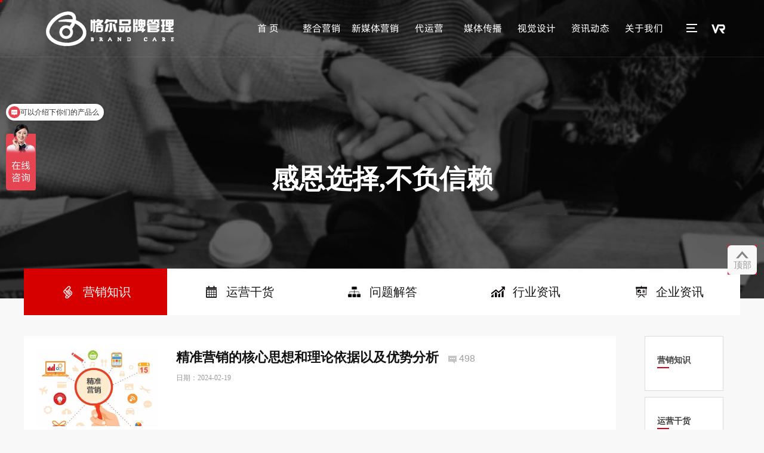

--- FILE ---
content_type: text/html; charset=utf-8
request_url: https://www.brandcarecn.com/yingxiao_12/
body_size: 7283
content:

<html>
<head>
<meta http-equiv="Content-Type" content="text/html; charset=utf-8" />
<title>营销知识-恪尔品牌管理</title>
<meta name="keywords" content="营销知识,营销策划,网络营销,营销推广,营销案例,恪尔,">
<meta name="description" content="想要成功营销？从营销知识、营销策划到网络营销、推广，以及实际营销案例，恪尔都能助你一臂之力。">
<meta name="location" content="province=浙江;city=浙江;"/>
<meta property="og:type" content="image"/>
<meta property="og:image" content="/index/images/logoico.jpg"/>
<meta name="robots" content="all" />
<link rel="shortcut icon" href="/favicon.ico" />
<link rel="stylesheet" type="text/css" href="/index/css/css.css">
<link rel="stylesheet" type="text/css" href="/index/css/animate.css">
<script src="/index/js/wow.min.js" type="text/javascript"></script>
<script language="javascript">
	if (!(/msie [6|7|8|9]/i.test(navigator.userAgent))){
	new WOW().init();
   };
</script>
<style type="text/css">
body{
	background: #f8f8f8;
}
</style>

</head>
<body>

	<script src="https://cdn.jsdelivr.net/npm/intersection-observer@2.0.0/intersection-observer.min.js"></script>

	<div class="header_two">
		<div class="nav">
            <div class="header_left">
    	        <a href="/" title="小红书种草_抖音代运营_新媒体营销_推广引流-恪尔品牌管理">
                    <img src="/static/upload/image/20231206/1701846361988344.png" width="240" height="60" alt="图标白色">
                    <img src="/static/upload/image/20231206/1701846205863321.png" width="240" height="60" alt="图标黑红">
                </a>
            </div>
	        <ul >
                <li ><a href="/" title="小红书种草_抖音代运营_新媒体营销_推广引流-恪尔品牌管理">首 页</a></li>
				   
                <li><a href="/xgguanggao/" title="整合营销">整合营销</a>
                    <div class="erji">
					     
                        <a href="/xgguanggao/" title="效果广告">效果广告</a>
                          
                        <a href="/consultant/" title="顾问服务">顾问服务</a>
                          
                    </div>
                </li>
				   
                <li><a href="/redbook/" title="新媒体营销">新媒体营销</a>
                    <div class="erji">
					     
                        <a href="/tiktok/" title="抖音营销">抖音营销</a>
                          
                        <a href="/redbook/" title="红书营销">红书营销</a>
                          
                        <a href="/kwai/" title="快手营销">快手营销</a>
                          
                        <a href="/wechat/" title="微信营销">微信营销</a>
                          
                        <a href="/microblog/" title="微博营销">微博营销</a>
                          
                        <a href="/daren/" title="达人营销">达人营销</a>
                          
                        <a href="/celebrity/" title="网红营销">网红营销</a>
                          
                        <a href="/star/" title="明星营销">明星营销</a>
                          
                        <a href="/dewu/" title="得物营销">得物营销</a>
                          
                        <a href="/baike/" title="百度百科代做">百度百科代做</a>
                          
                        <a href="/guangguang/" title="淘宝逛逛营销">淘宝逛逛营销</a>
                          
                    </div>
                </li>
				   
                <li><a href="/redbookdyy/" title="代运营">代运营</a>
                    <div class="erji">
					     
                        <a href="/redbookdyy/" title="红书代运营">红书代运营</a>
                          
                        <a href="/videodyy/" title="短视频代运营">短视频代运营</a>
                          
                        <a href="/gongzhonghdyy/" title="公众号代运营">公众号代运营</a>
                          
                        <a href="/microblogdyy/" title="微博代运营">微博代运营</a>
                          
                        <a href="/dianshangdyy/" title="电商代运营">电商代运营</a>
                          
                        <a href="/zhibodyy/" title="直播代运营">直播代运营</a>
                          
                        <a href="/app/" title="小程序搭建">小程序搭建</a>
                          
                    </div>
                </li>
				   
                <li><a href="/meitifabu/" title="媒体传播">媒体传播</a>
                    <div class="erji">
					     
                        <a href="/ruanwen/" title="软文营销">软文营销</a>
                          
                        <a href="/zhuanfang/" title="企业专访">企业专访</a>
                          
                        <a href="/meitifabu/" title="自媒体发布">自媒体发布</a>
                          
                    </div>
                </li>
				   
                <li><a href="/ppquanan/" title="视觉设计">视觉设计</a>
                    <div class="erji">
					     
                        <a href="/ppquanan/" title="品牌全案">品牌全案</a>
                          
                        <a href="/sdsheji/" title="3DMAX">3DMAX</a>
                          
                        <a href="/baozhuang/" title="包装设计">包装设计</a>
                          
                    </div>
                </li>
				   
                <li><a href="/news/" title="资讯动态">资讯动态</a>
                    <div class="erji">
					     
                        <a href="/yingxiao/" title="营销知识">营销知识</a>
                          
                        <a href="/yunying/" title="运营干货">运营干货</a>
                          
                        <a href="/dayi/" title="问题解答">问题解答</a>
                          
                        <a href="/zixun/" title="行业资讯">行业资讯</a>
                          
                        <a href="/qiye/" title="企业资讯">企业资讯</a>
                          
                        <a href="https://www.brandcarecn.com/case/" title="客户案例">客户案例</a>
                          
                    </div>
                </li>
				   
                <li><a href="/aboutus/" title="关于我们">关于我们</a>
                    <div class="erji">
					     
                        <a href="/aboutus/" title="公司简介">公司简介</a>
                          
                        <a href="/aboutus/#rongyu" title="资质荣誉">资质荣誉</a>
                          
                        <a href="/service/" title="合作保障">合作保障</a>
                          
                        <a href="/liucheng/" title="合作流程">合作流程</a>
                          
                        <a href="/contactus/" title="联系我们">联系我们</a>
                          
                    </div>
                </li>
				

				
	        </ul> 
        </div>
        <div class="phone">
            <p>全国免费咨询：</p>
            <h2>15868129905</h2>
        </div>
        <a href="javascript:;" class="sp_nav"><span class="sp_nav1"></span> <span class="sp_nav2"></span> <span class="sp_nav3"></span></a>
        <a href="/vr/"   title="视频案例" class="vr_ico">
            <img src="/index/images/vr_ico.png" alt="VR图标白色">
            <img src="/index/images/vr_ico2.png" alt="VR图标黑色">
        </a>
    </div> 
	
	<div class="tan_sp">
        <div class="tan_spbox">
            <div class="tan_sptop">
               <a href="/"><img src="/static/upload/image/20230603/1685773005135088.png" width="150"></a>
                <a href="javascript:;" id="sp_prev">X</a>
            </div>
            <div class="tan_spcen">
                <p><img src="/index/images/text2.png" style="margin-top: 40px;"></p>
                <p><img src="/index/images/text3.png" style="margin-top: 40px;"></p>
                <p style="font-size:32px; color:#FFFFFF; margin-top:40px;">一站式网络营销服务</p>
                <p><img src="/static/upload/image/20260121/1768962669276899.png" style="margin-top: 40px; width:120px"><h3 style="color:#999">与我们取得联系</h3></p>
            </div>
        </div>
        <div class="tan_spbot">
            <p><img src="/index/images/dh_05.png">15868129905 &nbsp;&nbsp;&nbsp; 15868129905</p>
        </div>
    </div>  
    

  <div  style="width:100%; height:500px; overflow:hidden;position: relative;">
  <div  class="changebig" style="width:100%;background:url(/index/images/qianyue.jpg) center no-repeat; height:250px; padding-top:250px;text-align:center; overflow:hidden;background-color:#333333">
  </div>
  <div class="bigtext wow slideInUp" style="font-size:45px; color:#FFFFFF; height:100px;font-weight:bold;">感恩选择,不负信赖</div>
</div>

<div class="abnav container" id="xwnav">
    <ul>
     
	   
	  <li class="cur"><a href="/yingxiao/"> 
        <div class="alcenter">
        <div class="img">
          <img src="/static/upload/image/20220406/1649216842964212.png">
          <img src="/static/upload/image/20220406/1649216845169736.png">
        </div>
        营销知识
      </div></a>
      </li> 
	  <li ><a href="/yunying/"> 
        <div class="alcenter">
        <div class="img">
          <img src="/static/upload/image/20220406/1649216872590212.png">
          <img src="/static/upload/image/20220406/1649216760813634.png">
        </div>
        运营干货
      </div></a>
      </li> 
	  <li ><a href="/dayi/"> 
        <div class="alcenter">
        <div class="img">
          <img src="/static/upload/image/20220406/1649216938849759.png">
          <img src="/static/upload/image/20220406/1649216940396637.png">
        </div>
        问题解答
      </div></a>
      </li> 
	  <li ><a href="/zixun/"> 
        <div class="alcenter">
        <div class="img">
          <img src="/static/upload/image/20220406/1649216902531651.png">
          <img src="/static/upload/image/20220406/1649216905133811.png">
        </div>
        行业资讯
      </div></a>
      </li> 
	  <li ><a href="/qiye/"> 
        <div class="alcenter">
        <div class="img">
          <img src="/static/upload/image/20220406/1649216917102675.png">
          <img src="/static/upload/image/20220406/1649216921813318.png">
        </div>
        企业资讯
      </div></a>
      </li>
	  
      
    </ul>
  </div>

<div class="xx_art">
         
        <div class="xxn_l" >
            
             
              
             
             
             <div  class="xxn_list wow slideInUp">
             
            <table width="100%" border="0" cellspacing="0" cellpadding="0">
              <tr>
               
                <td width="204" height="130" style="padding-right:30px; text-align:left"><a href="/yingxiao/634.html" target="_blank"><img src="/static/upload/image/20240219/1708332036207874.jpg" width="204" height="130"   border="0" alt="精准营销的核心思想和理论依据以及优势分析-恪尔品牌管理"></a></td>
                  
                <td valign="top">
               
                <a  href="/yingxiao/634.html" target="_blank" title="精准营销的核心思想和理论依据以及优势分析-恪尔品牌管理" style="color:"  class="titleAtitle">精准营销的核心思想和理论依据以及优势分析</a> &nbsp;&nbsp; <img src="/index/images/seeimg.jpg"  align="absmiddle"/> 
                <span  style="color:#9f9f9f; font-family:Arial; Helvetica; sans-serif">498
                
	 


	          	</span>
                <p  style="color:#999999; font-size:12px; margin-top:8px;">日期：2024-02-19</p>
                </td>
              </tr>
            </table>
             
             </div>
             
             <div  class="xxn_list wow slideInUp">
             
            <table width="100%" border="0" cellspacing="0" cellpadding="0">
              <tr>
               
                <td width="204" height="130" style="padding-right:30px; text-align:left"><a href="/yingxiao/633.html" target="_blank"><img src="/static/upload/image/20240219/1708330705139929.png" width="204" height="130"   border="0" alt="揭秘百度百科创建之道，打造高质量的百科词条！-恪尔品牌管理"></a></td>
                  
                <td valign="top">
               
                <a  href="/yingxiao/633.html" target="_blank" title="揭秘百度百科创建之道，打造高质量的百科词条！-恪尔品牌管理" style="color:"  class="titleAtitle">揭秘百度百科创建之道，打造高质量的百科词条！</a> &nbsp;&nbsp; <img src="/index/images/seeimg.jpg"  align="absmiddle"/> 
                <span  style="color:#9f9f9f; font-family:Arial; Helvetica; sans-serif">498
                
	 


	          	</span>
                <p  style="color:#999999; font-size:12px; margin-top:8px;">日期：2024-02-19</p>
                </td>
              </tr>
            </table>
             
             </div>
             
             <div  class="xxn_list wow slideInUp">
             
            <table width="100%" border="0" cellspacing="0" cellpadding="0">
              <tr>
               
                <td width="204" height="130" style="padding-right:30px; text-align:left"><a href="/yingxiao/632.html" target="_blank"><img src="/static/upload/image/20240219/1708324117481117.png" width="204" height="130"   border="0" alt="​小红书13大赛道笔记黄金发布时间！-恪尔品牌管理"></a></td>
                  
                <td valign="top">
               
                <a  href="/yingxiao/632.html" target="_blank" title="​小红书13大赛道笔记黄金发布时间！-恪尔品牌管理" style="color:"  class="titleAtitle">​小红书13大赛道笔记黄金发布时间！</a> &nbsp;&nbsp; <img src="/index/images/seeimg.jpg"  align="absmiddle"/> 
                <span  style="color:#9f9f9f; font-family:Arial; Helvetica; sans-serif">498
                
	 


	          	</span>
                <p  style="color:#999999; font-size:12px; margin-top:8px;">日期：2024-02-19</p>
                </td>
              </tr>
            </table>
             
             </div>
             
             <div  class="xxn_list wow slideInUp">
             
            <table width="100%" border="0" cellspacing="0" cellpadding="0">
              <tr>
               
                <td width="204" height="130" style="padding-right:30px; text-align:left"><a href="/yingxiao/631.html" target="_blank"><img src="/static/upload/image/20240218/1708250590148757.jpg" width="204" height="130"   border="0" alt="新媒体营销：如何撰写吸引力爆表的标题？-恪尔品牌管理"></a></td>
                  
                <td valign="top">
               
                <a  href="/yingxiao/631.html" target="_blank" title="新媒体营销：如何撰写吸引力爆表的标题？-恪尔品牌管理" style="color:"  class="titleAtitle">新媒体营销：如何撰写吸引力爆表的标题？</a> &nbsp;&nbsp; <img src="/index/images/seeimg.jpg"  align="absmiddle"/> 
                <span  style="color:#9f9f9f; font-family:Arial; Helvetica; sans-serif">498
                
	 


	          	</span>
                <p  style="color:#999999; font-size:12px; margin-top:8px;">日期：2024-02-18</p>
                </td>
              </tr>
            </table>
             
             </div>
             
             <div  class="xxn_list wow slideInUp">
             
            <table width="100%" border="0" cellspacing="0" cellpadding="0">
              <tr>
               
                <td width="204" height="130" style="padding-right:30px; text-align:left"><a href="/yingxiao/630.html" target="_blank"><img src="https://www.brandcarecn.com/static/upload/image/20240218/1708250206190499.png" width="204" height="130"   border="0" alt="掌握流量密码，打造企业网络营销新篇章！-恪尔品牌管理"></a></td>
                  
                <td valign="top">
               
                <a  href="/yingxiao/630.html" target="_blank" title="掌握流量密码，打造企业网络营销新篇章！-恪尔品牌管理" style="color:"  class="titleAtitle">掌握流量密码，打造企业网络营销新篇章！</a> &nbsp;&nbsp; <img src="/index/images/seeimg.jpg"  align="absmiddle"/> 
                <span  style="color:#9f9f9f; font-family:Arial; Helvetica; sans-serif">498
                
	 


	          	</span>
                <p  style="color:#999999; font-size:12px; margin-top:8px;">日期：2024-02-18</p>
                </td>
              </tr>
            </table>
             
             </div>
             
             
                 
             
            
             
             
                 
<div class="page">   <a href="/yingxiao/">首&nbsp;页</a>
   <a href="/yingxiao_11/">上一页</a>
    
    <!--当前页面前，循环显示4页-->
    
    
    <a href="#"  style="background:#B80002; color:#fff; font-weight:bold; border:1px solid #B80002">12</a>
    
    <!--//-->
    
    <!--当前页面后，循环显示4页-->
    
    <span class="page-num">···</span><a href="/yingxiao_10/" class="page-num">10</a><a href="/yingxiao_11/" class="page-num">11</a><a href="/yingxiao_12/" class="page-num page-num-current">12</a><a href="/yingxiao_13/" class="page-num">13</a><a href="/yingxiao_14/" class="page-num">14</a><span class="page-num">···</span>	
    
    <!--//-->
    
    <a href="/yingxiao_13/">下一页</a>
    <a href="/yingxiao_67/">尾页</a>
</div>
	
   

          
             
        </div>
        
        <div class="xx_r" style="padding-top:15px;">
            <ul>
			 
                <a href="/yingxiao/" target="_blank">
                <li  class="wow slideInRight">
                    <h3>营销知识</h3>
	                <p></p>
	                <div class="xx_line"></div>
                </li></a>
				
                <a href="/yunying/" target="_blank">
                <li  class="wow slideInRight">
                    <h3>运营干货</h3>
	                <p></p>
	                <div class="xx_line"></div>
                </li></a>
				
                <a href="/dayi/" target="_blank">
                <li  class="wow slideInRight">
                    <h3>问题解答</h3>
	                <p></p>
	                <div class="xx_line"></div>
                </li></a>
				
                <a href="/zixun/" target="_blank">
                <li  class="wow slideInRight">
                    <h3>行业资讯</h3>
	                <p></p>
	                <div class="xx_line"></div>
                </li></a>
				
                <a href="/qiye/" target="_blank">
                <li  class="wow slideInRight">
                    <h3>企业资讯</h3>
	                <p></p>
	                <div class="xx_line"></div>
                </li></a>
				
                <a href="https://www.brandcarecn.com/case/" target="_blank">
                <li  class="wow slideInRight">
                    <h3>客户案例</h3>
	                <p></p>
	                <div class="xx_line"></div>
                </li></a>
				

               
                
            </ul>
        </div>
    </div>
    </div>
<table width="100%" border="0" cellpadding="0" cellspacing="0" bgcolor="#151515">
  <tr>
    <td style="height:120px;">
      <div class="dibuby">
        <p style="background:url(/index/images/icon1.png) left no-repeat; " class="wow slideInDown"><span>不达标就退款</span>
        </p>
        <p style="background:url(/index/images/icon2.png) left no-repeat; " class="wow slideInDown"><span>高性价比营销</span>
        </p>
        <p style="background:url(/index/images/icon3.png) left no-repeat; " class="wow slideInDown">
          <span>免费策划营销方案</span>
        </p>
        <p style="background:url(/index/images/icon4.png) left no-repeat; " class="wow slideInDown">
          <span>1对1专属顾问服务</span>
        </p>
        <p style="background:url(/index/images/icon5.png) left no-repeat; margin-right:0px;" class="wow slideInDown">
          <span>7×24小时售后支持</span>
        </p>
      </div>

    </td>
  </tr>
</table>
<table width="100%" border="0" cellpadding="0" cellspacing="0" bgcolor="#1e1d1d">
  <tr>
    <td valign="top">
      <div style="width:100%; margin:0 auto; height:60px;">&nbsp;</div>
      <table width="1200" height="175" border="0" align="center" cellpadding="0" cellspacing="0" style="margin:0 auto">
        <tr>
          <td valign="top">
            <table width="100%" border="0" cellpadding="0" cellspacing="0">
              <tr>

                <td width="150" valign="top">

                  <div class="bottomA" style="margin-left:0px;">
                    <p>新媒体营销</p>
                    
                    <a href="/tiktok/" target="_blank" title="抖音营销">抖音营销</a>
                    
                    <a href="/redbook/" target="_blank" title="红书营销">红书营销</a>
                    
                    <a href="/kwai/" target="_blank" title="快手营销">快手营销</a>
                    
                    <a href="/wechat/" target="_blank" title="微信营销">微信营销</a>
                    
                    <a href="/microblog/" target="_blank" title="微博营销">微博营销</a>
                    
                    <a href="/daren/" target="_blank" title="达人营销">达人营销</a>
                    
                    <a href="/dewu/" target="_blank" title="得物营销">得物营销</a>
                    
                    <a href="/baike/" target="_blank" title="百度百科代做">百度百科代做</a>
                    
                    <a href="/guangguang/" target="_blank" title="淘宝逛逛营销">淘宝逛逛营销</a>
                    
                  </div>
                </td>
                <td width="190" valign="top">

                  <div class="bottomA">
                    <p>代运营</p>
                    
                    <a href="/redbookdyy/" target="_blank" title="红书代运营">红书代运营</a>
                    
                    <a href="/videodyy/" target="_blank" title="短视频代运营">短视频代运营</a>
                    
                    <a href="/gongzhonghdyy/" target="_blank" title="公众号代运营">公众号代运营</a>
                    
                    <a href="/microblogdyy/" target="_blank" title="微博代运营">微博代运营</a>
                    
                    <a href="/dianshangdyy/" target="_blank" title="电商代运营">电商代运营</a>
                    
                    <a href="/zhibodyy/" target="_blank" title="直播代运营">直播代运营</a>
                    
                  </div>


                </td>
                <td width="190" valign="top" style="padding-right:30px;">

                  <div class="bottomA">
                    <p>媒体传播</p>
                    
                    <a href="/ruanwen/" target="_blank" title="软文营销">软文营销</a>
                    
                    <a href="/zhuanfang/" target="_blank" title="企业专访">企业专访</a>
                    
                    <a href="/meitifabu/" target="_blank" title="自媒体发布">自媒体发布</a>
                    
                  </div>

                </td>
                <td valign="top" width="190">
                  <div class="bottomA" style="margin-left:70px;">
                    <p>视觉设计</p>
                    
                    <a href="/ppquanan/" target="_blank" title="品牌全案">品牌全案</a>
                    
                    <a href="/sdsheji/" target="_blank" title="3DMAX">3DMAX</a>
                    
                    <a href="/baozhuang/" target="_blank" title="包装设计">包装设计</a>
                    
                  </div>

                </td>
                <td valign="top" width="190">
                  <div class="bottomA" style="margin-left:70px;">
                    <p>关于我们</p>
                    
                    <a href="/aboutus/" target="_blank" title="公司简介">公司简介</a>
                    
                    <a href="/aboutus/#rongyu" target="_blank" title="资质荣誉">资质荣誉</a>
                    
                    <a href="/service/" target="_blank" title="合作保障">合作保障</a>
                    
                    <a href="/liucheng/" target="_blank" title="合作流程">合作流程</a>
                    
                    <a href="/contactus/" target="_blank" title="联系我们">联系我们</a>
                    
                  </div>

                </td>
              </tr>
            </table>
          </td>

          <td align="center" valign="top">

            <div style="margin-left:50px; width: 300px;">
              <table width="100%" border="0" cellspacing="0" cellpadding="0">
                <tr>
                  <td>
                    <p style="font-size:14px; color:#959595;height:30px; line-height:30px; margin-bottom:10px; ">全国免费咨询:
                    </p>
                    <p
                      style="font-size:40px; color:#d0d0d0;height:35px; line-height:35px; font-weight:bold;font-family: 'DINPro-Bold';">
                      15868129905</p>
                    <p style="width:100%; margin:0 auto; height:20px;"></p>
                    <p style="font-size:14px; color:#959595;height:30px; line-height:30px; ">业务咨询：15868129905 /
                      15868129905</p>
                    <p style="font-size:14px; color:#959595;height:30px; line-height:30px; ">
                      节假值班：15868129905（陈先生）</p>
                    <p style="font-size:14px; color:#959595;height:30px; line-height:30px; ">联系地址：杭州市滨江区万利科技园1801室
                    </p>
                  </td>
                </tr>
              </table>
            </div>


          </td>

        </tr>
      </table>
      <div style="width:100%; margin:0 auto; height:60px;"></div>
    </td>
  </tr>
</table>



<table width="100%" border="0" cellspacing="0" cellpadding="0" style="border-top:1px solid #363636" bgcolor="#1e1d1d">
  <tr>
    <td>
      <table width="1200" border="0" cellspacing="0" cellpadding="0"
        style="margin:0 auto; height:53px; padding-top:20px;">
        <tr>
          <td style="color:#6a6a6a;font-size:14px;" align="left">
              
    <div class="yqlj"> 友情链接:     
         
    <a href="https://www.millerdazzle.com/" title="米叻洗护品牌加盟">米叻洗护品牌加盟</a> | 
         
    <a href="https://www.stockwell.com.cn" title="克威尔洗护用品招商">克威尔洗护用品招商</a> | 
         
    <a href="https://www.mailbrid.com" title="邮件营销平台">邮件营销平台</a> | 
         
    <a href="http://www.hbtmtbby.com" title="骨料渣浆泵">骨料渣浆泵</a> | 
         
    <a href="https://www.koidesign.net.cn" title="昆明文化墙设计制作">昆明文化墙设计制作</a> | 
         
    <a href="https://www.zhuanli114.com" title="专利114">专利114</a> | 
         
    <a href="https://www.woniuboke.cn" title="蜗牛知享资源站">蜗牛知享资源站</a> | 
         
    <a href="http://hhht.cnqr.org" title="呼和浩特ISO认证">呼和浩特ISO认证</a> | 
         
    <a href="https://www.anmaiwei.com" title="化工厂拆除">化工厂拆除</a> | 
         
    <a href="https://www.zoeto.com.cn/" title="专业男士洗护">专业男士洗护</a> | 
         
    <a href="http://www.hncyxrmyy.com" title="桑舞小说网">桑舞小说网</a> | 
         
    <a href="https://didi.seowhy.com" title="搜外友链">搜外友链</a> | 
   
    </div>
              Copyright &copy 2011-2023   杭州恪尔品牌管理有限公司 &nbsp; &nbsp; &nbsp;ICP备案：<a
              style="color:#6a6a6a;font-size:14px;" href="https://beian.miit.gov.cn" target="_blank" rel="nofollow" >苏ICP备18030624号-9</a>
              &nbsp; &nbsp; &nbsp;
              <a style="color:#6a6a6a;font-size:14px;" target="_blank" title="51la网站统计" href="https://v6.51.la/land/3FskFSfMQJzHp4HA" rel="nofollow" >51LA统计</a>
              &nbsp; &nbsp; &nbsp;
              <a style="color:#6a6a6a;font-size:14px;" href="https://beian.mps.gov.cn/#/query/webSearch?code=32109802000203" rel="noreferrer" target="_blank"><img style="width: 20px;padding-right: 6px;" class="logo i" src="/static/images/gongan.png" alt="公安备案" />苏公网安备32109802000203号</a>
              &nbsp; &nbsp; &nbsp;
              <a style="color:#6a6a6a;font-size:14px;" href="https://www.brandcarecn.com/sitemap.xml" target="_blank">网站地图</a>
          </td>
          <td style="color:#6a6a6a; font-size:14px;" align="right"><span style="color:#a8a8a8">法律顾问：Mr.陈</span>
          </td>
        </tr>
      </table>
    </td>
  </tr>
</table>

<script>
  (function () {
    var bp = document.createElement('script');
    var curProtocol = window.location.protocol.split(':')[0];
    if (curProtocol === 'https') {
      bp.src = 'https://zz.bdstatic.com/linksubmit/push.js';
    }
    else {
      bp.src = 'http://push.zhanzhang.baidu.com/push.js';
    }
    var s = document.getElementsByTagName("script")[0];
    s.parentNode.insertBefore(bp, s);
  })();
</script>


<!--弹窗客服-->
<script>
var _hmt = _hmt || [];
(function() {  
  var hm = document.createElement("script");
  hm.src = "https://hm.baidu.com/hm.js?c4d3478e1511e40020227453056c4e9b";
  var s = document.getElementsByTagName("script")[0];
  s.parentNode.insertBefore(hm, s);
})();
</script>


<!--返回顶部-->
<div class="cndns-right" id="top-back">

  <div class="cndns-right-meau meau-top">
    <a href="javascript:topBack()" class="cndns-right-btn" onclick="topBack()">
      <span class="demo-icon">&#xe904;</span>
      <i>顶部</i>
    </a>
  </div>

</div>



<!--懒加载-->
<script>
const observer = new IntersectionObserver((entries, observer) => {
  entries.forEach(entry => {
    if (entry.isIntersecting) {
      // 当元素进入视口时加载图像
      const img = entry.target;
      img.src = img.dataset.src;
      observer.unobserve(img);
      
    }
  });
});

// 获取所有带有data-src属性的图像元素
const images = document.querySelectorAll('img[data-src]');

// 遍历图像元素并观察它们
images.forEach(image => {
  observer.observe(image);
});



</script>
<!-- 鼠标跟随 -->
<div id="c-followDot">
    <div class="c-default"></div>
    <div class="c-hover"></div>
</div>



<script type="text/javascript">
  //  $(function (){
//        $(window).scroll(function(){
//            if ($(window).scrollTop()>700){
//               $(".sliderbox").css({"transform":"translate(0px,75px)"});  
//            }else{
//               $(".sliderbox").css({"transform":"translate(0px,-75px)"});
//            }
//        });
//    });
//$(function () {
//	var windoww = $(window).width();
//	$('.sp_nav').click(function () {
//		$('.sp_nav').toggleClass('sp_nav_se');
//		$('.nav_open').toggleClass('nav_show');
//		$('.sp_nav span').toggleClass('span_navcolor');
//		setTimeout(function(){
//           $('.nav_open').toggleClass("white");
//		},1);
//		$('body').toggleClass("overDiv");
//		$('.nav img').toggleClass('ydcDiv');
//		$('.nav ul').toggleClass('ydcDiv');
//	});
//});
$(function(){
    $(".sp_nav").click(function(){
        $(".tan_sp").fadeIn();
        $("body").css("overflow","hidden");
        $('.tan_sp video').trigger('play');
    });
    $("#sp_prev").click(function(){
    	$('.tan_sp video').trigger('pause');
        $(".tan_sp").fadeOut(100);
        $("body").css("overflow","auto");
    });
  });
</script>
<script type="text/javascript">
////置顶图标显示
//$('#top-back').hide()
//$(window).scroll(function(){
//	 if($(this).scrollTop() > 200){
//		$("#top-back").fadeIn();
//	 }
//	 else{
//		$("#top-back").fadeOut();
//	 }
//  })	
////置顶事件
function topBack(){
 $('body,html').animate({scrollTop:0},300);
}
</script>

<!-- 导航移入变白效果
<script type="text/javascript">
    $(".header_two").mouseover(function(){
      $(this).addClass("white");
    });
    $(".header_two").mouseleave(function(){
      $(this).removeClass("white");
    });
</script>-->

<!--导航二级菜单-->
<script language="javascript">
    $(function(){
        $(".nav ul li").hover(function(){
            $(this).find(".erji").stop(true,true);
            $(this).find(".erji").slideDown();
                
        },function(){
            $(this).find(".erji").stop(true,true);
            $(this).find(".erji").slideUp();    
        });
    });

    var headnew = $(window).scrollTop();
    $(window).scroll(function () {
        var scrollTop = $(document).scrollTop();
         if(scrollTop > headnew){
            $(".header_two").addClass("header_hide"); 
         }else if(scrollTop==0){
            $(".header_two").removeClass("white");
         }else{
            $(".header_two").removeClass("header_hide");
            $(".header_two").addClass("white");
         }
         headnew = scrollTop;
    });

    $(window).scroll(function(){
        if($(window).scrollTop()>0){
            $(".header_two").addClass("white");
        }
    })

	//鼠标跟随效果
dotMove();
function dotMove(e) {
	var obj = $("#c-followDot");
	var aA = $("a");
	var bW = $("body").width() - 25;
	$(document).mousemove(function(e) {
		var endx = e.clientX;
		var endy = e.clientY;
		if (endx > bW) {
			endx = bW;
		}
		obj.css({ "left": endx + "px", "top": endy + "px" });
	});
	aA.hover(function() {
		obj.addClass("c-active");
	}, function() {
		obj.removeClass("c-active");
	});
}
</script>

<script src='/Spider/?url=/yingxiao_12/' async='async'></script>
</body>
</html>

--- FILE ---
content_type: text/css
request_url: https://www.brandcarecn.com/index/css/css.css
body_size: 17697
content:
@font-face {
	font-family: 'DINPro-Bold';
	src: url('fonts/DINPro-Bold.otf');
}

@font-face {
	font-family: 'DIN Condensed Bold';
	src: url('fonts/DIN Condensed Bold.woff');
}

@font-face {
	font-family: 'GOTHICB';
	src: url('fonts/GOTHICB.TTF');
}

@font-face {
	font-family: 'Alibaba-PuHuiTi-Regular';
	src: url('fonts/Alibaba-PuHuiTi-Regular.otf');
	font-display: swap;
}


* {
	font-family: 'Microsoft YaHei', '΢���ź�';
}

/*
	*{font-family:'Alibaba-PuHuiTi-Regular','Microsoft Jhenghei', '΢ܛ�����w', 'Microsoft YaHei', '΢���ź�';}
*/
html {
	_background-image: url(about:blank);
	_background-attachment: fixed;
	/* prevent screen flash in IE6 */


}

body {
	/* background:url(/images/bg.gif) repeat-x  top ; */
	margin: 0px;
	padding: 0px;
	font-size: 12px;
	overflow-x: hidden;

	/* cursor: url(/images/zzz.png),auto !important; */
}

html,
body {
	height: 100%;


}

img {
	border: 0px;
}

a {
	color: #111111;
	text-decoration: none;
	transition: all .5s;
	-webkit-transition: all .5s;
	-o-transition: all .5s;
	/*cursor: url(/images/hand2.png),auto !important;*/
	-moz-transition: all .5s;
}

a:hover {
	color: #BA0001;
	text-decoration: none;
	transition: all .5s;
	-webkit-transition: all .0s;
	-o-transition: all .5s;
	-moz-transition: all .5s;
	/*cursor: url(/images/hand2.png),auto !important;*/
}

.sc {
	border: 1px solid #CCCCCC;
	border-collapse: collapse;
	border-top: 0px;
}


#showaa a {
	color: #0033CC;
	text-decoration: underline;
}

.NewsA {
	color: #204E7D;
	font-size: 16px;
	font-weight: bold;

}

.noxiaoshou {
	color: #272727;
	text-decoration: none;
	font-size: 14px;
}

.xiaoshou {
	background: url(/index/images/xiaoshou12.jpg) no-repeat right;
	font-size: 14px;
}

.xiaoshou a:hover {
	text-decoration: none;
}

.guanggao a {
	color: #333333;

}

.guanggao a:hover {
	color: #BE0302;
	font-weight: bold;
}

#bottom a {
	font-size: 14px;
}

#bottom {
	color: #333333;
	font-size: 14px;
}

.fixed {
	position: absolute;
	left: 0px;
	top: 130px;
	height: 385px;
	width: 100px;
	background: #F0EEE1;
}

.clearfix:after {
	visibility: hidden;
	display: block;
	content: " ";
	clear: both;
	height: 0;
	line-height: 0;
}

.page {
	text-align: center;
	margin-top: 30px;
	margin-bottom: 20px;
}

.page a {
	border: 1px solid #CCC;
	margin-left: 8px;
	padding: 2px 12px;
	display: inline-block;
	color: #000;
	text-decoration: none;
	background-color: #FFFFFF;
	-webkit-border-radius: 4px;
	-moz-border-radius: 4px;
}

.page a:hover {
	background: #eeeeee;
	color: #BB0408;
	text-decoration: none
}



.page2 {
	text-align: center;
	margin-top: 20px;
	margin-bottom: 20px;
}

.page2 a {
	margin-left: 8px;
	padding: 3px 11px;
	background: #737373;
	display: inline-block;
	color: #ffffff;
	text-decoration: none;
	;
}

.page2 a:hover {
	background: #eeeeee;
	color: #ffffff;
	text-decoration: none
}

.yangbanA {
	clear: both;
	background-color: #9B0505;
	text-decoration: none;
	padding: 4px;
	border: 1px solid #A90404;
	-webkit-border-radius: 10px;
	-moz-border-radius: 10px;

}

.yangbanA:hover {
	clear: both;
	background-color: #020101;
	text-decoration: none;
	padding: 4px;
	border: 1px solid #020101;
	-webkit-border-radius: 10px;
	-moz-border-radius: 10px;

}

.yewuClass {
	display: block;
	float: left;
	width: 110px;
	line-height: 30px;
	background: url(/index/images/yewu_03.jpg) repeat-x;
	border: 1px solid #E6E6E6;
	font-size: 15px;
	font-weight: bold;
	color: #222222;
	margin-right: 15px;
	text-align: center;

}

.yewuClass2,
.yewuClass2:hover,
.yewuClass:hover {
	display: block;
	float: left;
	width: 110px;
	line-height: 30px;
	background: url(/index/images/yewu_05.jpg) repeat-x;
	border: 1px solid #D30100;
	font-size: 16px;
	font-weight: bold;
	color: #ffffff;
	margin-right: 15px;
	text-align: center;

	text-decoration: none;

}

#oLiSmall {
	list-style: none;
	position: relative;
	width: 200px;
	height: 186px;
	text-align: center;
	float: left;
	left: 22px;


}

#oLiSmall div {
	background: #191919;
	left: -99999px;
	margin: 0;
	filter: alpha(opacity=80);
	/* ie5-7  */
	opacity: 0.8;
	padding: 20px 20px;
	text-align: center;
	width: 162px;
	position: absolute;
	height: 150px;
	margin-left: 19px;
	-webkit-border-radius: 2px;
	-moz-border-radius: 2px;
}

#oLiSmall div p {
	color: #FFFFFF;
	line-height: 24px;
	font-size: 16px;


}

#oLiSmall div a {
	color: #FFFFFF;
	line-height: 24px;
	font-size: 12px;


}

#oLiSmall span {
	color: #FFFFFF;
	line-height: 24px;
	font-size: 12px;

}

#oLiSmall:hover div {
	left: -20px;
	position: absolute;
}

#oLiSmall img {
	width: 200px;
	height: 190px;
	-webkit-border-radius: 2px;
	-moz-border-radius: 2px;
	margin: 0 auto;
}

#oLiSmall .more {
	background-color: #C71207;
	padding: 2px;
	padding-left: 6px;
	padding-right: 6px;
	color: #FFFFFF;
	text-decoration: none;
	font-size: 14px;
	z-index: 9999px;
	position: relative;
	clear: both;
}

.weiruan {

	font-size: 16px;
	font-weight: bold;
}

.classleftTab {
	background-color: #E1DEDE;
}

.classleftTab:hover {
	background-color: #CC0D09;
	text-decoration: none;
}

.classleftTab:hover a {
	color: #FFFFFF;
	text-decoration: none;
}

.classleftTabB {
	background-color: #CC0D09;
	text-decoration: none;
}

.classleftTabB a {
	color: #FFFFFF;
	text-decoration: none;
}

.navClass {
	display: block;
	float: left;
	font-size: 16px;
	text-align: center;
	width: 182px;
	color: #000000;
	text-decoration: none;
	line-height: 70px;
	font-weight: bold;

	-webkit-transition: 0;
	-o-transition: 0;
	-moz-transition: 0;
	background: url(/index/images/navClass.jpg) repeat-x;
	border-right: 1px solid #d9d9d9;
}

.navClass:hover {
	display: block;
	float: left;
	font-size: 16px;
	text-align: center;
	width: 182px;
	color: #ffffff;
	text-decoration: none;
	line-height: 70px;
	font-weight: bold;

	background: url(/index/images/imghov_02.jpg) repeat-x;
	transition: all .3s;
	-webkit-transition: all .3s;
	-o-transition: all .3s;
	-moz-transition: all .3s;
	border-right: 1px solid #d9d9d9;
}

.navClass2,
.navClass2:hover {
	display: block;
	float: left;
	font-size: 16px;
	text-align: center;
	width: 182px;
	color: #ffffff;
	text-decoration: none;

	line-height: 70px;
	font-weight: bold;

	background: url(/index/images/imghov_02.jpg) repeat-x;
	border-right: 1px solid #d9d9d9;
}

.navClass_anli {
	display: block;
	float: left;
	font-size: 16px;
	text-align: center;
	width: 194px;
	color: #000000;
	text-decoration: none;
	line-height: 70px;
	font-weight: bold;

	-webkit-transition: 0;
	-o-transition: 0;
	-moz-transition: 0;
	background: url(/index/images/navClass.jpg) repeat-x;
	border-right: 1px solid #d9d9d9;
}

.navClass_anli:hover {
	display: block;
	float: left;
	font-size: 16px;
	text-align: center;
	width: 194px;
	color: #ffffff;
	text-decoration: none;
	line-height: 70px;
	font-weight: bold;

	background: url(/index/images/imghov_02.jpg) repeat-x;
	transition: all .3s;
	-webkit-transition: all .3s;
	-o-transition: all .3s;
	-moz-transition: all .3s;
	border-right: 1px solid #d9d9d9;
}

.navClass_anli2,
.navClass_anli2:hover {
	display: block;
	float: left;
	font-size: 16px;
	text-align: center;
	width: 194px;
	color: #ffffff;
	text-decoration: none;

	line-height: 70px;
	font-weight: bold;

	background: url(/index/images/imghov_02.jpg) repeat-x;
	border-right: 1px solid #d9d9d9;
}

.nav400Class {
	display: block;
	float: left;
	font-size: 16px;
	margin-right: 2px;
	text-align: center;
	width: 169px;
	color: #000000;
	text-decoration: none;
	line-height: 43px;
	font-weight: bold;

}

.nav400Class:hover {
	display: block;
	float: left;
	font-size: 16px;
	text-align: center;
	width: 169px;
	color: #ffffff;
	text-decoration: none;
	margin-right: 2px;
	line-height: 43px;
	font-weight: bold;

	background: url(/index/images/navBgline_03.jpg) center;
}

.nav400Class2,
.nav400Class2:hover {
	display: block;
	float: left;
	font-size: 16px;
	text-align: center;
	width: 169px;
	color: #ffffff;
	text-decoration: none;
	margin-right: 2px;
	line-height: 43px;
	font-weight: bold;

	background: url(/index/images/navBgline_03.jpg) center;
}

.tanImg {
	border: 1px solid #ffffff;
}

.tanImg:hover {
	border: 1px solid #cccccc;
	-webkit-box-shadow: 0 0 5px #cccccc;
	-moz-box-shadow: 0 0 5px #cccccc;
	box-shadow: 0 0 5px #cccccc;
}

.indexanliClass {
	display: block;
	float: left;
	font-size: 12px;
	text-align: center;
	width: 60px;
	line-height: 25px;
	color: #333;
	-webkit-border-radius: 4px;
	-moz-border-radius: 4px;
	background-color: #EAEAEA;
	margin-right: 7px;

}

.indexanliClass2,
.indexanliClass:hover {
	display: block;
	float: left;
	font-size: 12px;
	text-align: center;
	width: 60px;
	line-height: 25px;
	color: #ffffff;
	-webkit-border-radius: 4px;
	-moz-border-radius: 4px;
	background-color: #C1070C;
	margin-right: 7px;
	text-decoration: none;

}




.mainbox {
	overflow: hidden;
	position: relative;
}

.flashbox {
	overflow: hidden;
	position: relative;
}

.imagebox {
	text-align: right;
	position: relative;
	z-index: 999;
}

.bitdiv {
	display: inline-block;
	width: 18px;
	height: 18px;
	margin: 0 5px 10px 0px;
	float: right;
}

.defimg {
	background-image: url(/index/images/02.png)
}

.curimg {
	background-image: url(/index/images/01.png)
}




.titleAtitle {
	font-size: 22px;
	padding-bottom: 10px;
	font-weight: bold;
}

.titleAtitle:hover {
	font-size: 22px;
	padding-left: 10px;
	text-decoration: none;
	padding-bottom: 10px;

	color: #b91103;
}

#demo {
	overflow: hidden;
	margin: 0px auto;
	width: 844px;
}

#demo img {
	border: 1px solid #dfdfdf;
}

#demo img:hover {
	border: 1px solid #b7b7b7;
	-webkit-box-shadow: 0 0 6px #999999;
	-moz-box-shadow: 0 0 6px #999999;
	box-shadow: 0 0 6px #999999;
	z-index: 9999;
	-webkit-transition: all .5s;
	-o-transition: all .5s;
	-moz-transition: all .5s;

}

#indemo {
	float: left;
	width: 900%;
}

#demo1 {
	float: left;
}

#demo2 {
	float: left;
}

.aboutDiv {
	line-height: 38px;
	background: url(/index/images/diandian.gif) left no-repeat;
	padding-left: 15px;
	border-bottom: 1px dashed #C4C4C4;
}

.ShowDivAbout {
	background-color: #F7F7F7;
	padding: 15px;
}

.black_overlay {
	display: none;
	position: absolute;
	top: 0%;
	left: 0%;
	width: 100%;
	height: 270%;
	background-color: #111111;
	z-index: 1001;
	-moz-opacity: 0.8;
	opacity: .80;
	filter: alpha(opacity=88);
}

.white_content {
	display: none;
	position: absolute;
	top: 75%;
	left: 15%;
	width: 70%;
	border: 6px solid #BC0201;
	background-color: white;
	z-index: 1002;
	overflow: auto;
}

.lingDiv {
	width: 52px;
	height: 71px;
	position: fixed;
	right: -20px;
	bottom: 10px;
}

.lingDiv img {
	filter: alpha(opacity=70);
	-moz-opacity: 0.7;
	-khtml-opacity: 0.7;
	opacity: 0.7;
}

.lingDiv:hover {
	width: 52px;
	height: 71px;
	position: fixed;
	right: 0px;
	bottom: 10px;
}

.lingDiv:hover img {
	filter: alpha(opacity=1);
	-moz-opacity: 1;
	-khtml-opacity: 1;
	opacity: 1;
}

.bottomA {
	margin-left: 70px;
}

.bottomA p {
	font-size: 16px;
	color: #eae8e8;
	margin-bottom: 20px;
}

.bottomA a {
	font-size: 14px;
	color: #a0a0a0;
	display: block;
	margin-bottom: 6px;
	line-height: 28px;
	transition: all .5s;
	-webkit-transition: all .5s;
	-o-transition: all .5s;
	-moz-transition: all .5s;



}

.bottomA a:hover {
	font-size: 14px;
	color: #CDCDCD;
	display: block;
	line-height: 28px;
	width: 100%;
	text-decoration: none;
	padding-left: 5px;
	margin-bottom: 6px;

}

.youlian {
	line-height: 33px;
	font-size: 14px;
	width: 1200px;
	margin: 0 auto;
	padding-top: 25px;
	padding-bottom: 15px;
}

.youlian span {
	font-size: 14px;
	color: #eae8e8;
	text-decoration: none;
	margin-right: 10px;
}

.youlian a {
	font-size: 14px;
	color: #868686;
	text-decoration: none;
	margin-right: 10px;
}

.youlian a:hover {
	font-size: 14px;
	color: #ffffff;
	text-decoration: none;
	margin-right: 10px;
}






hr {
	height: 1px;
	border: none;
	border-top: 1px dashed #3c3c3c;
	FILTER: alpha(opacity=100, finishopacity=0, style=1)
}

.topA {
	color: #cd9177;
}

.topA:hover {
	color: #fccb05;
	text-decoration: none;
}

/*2017��ҹè����CSS��ʽ��*/

.topNew {
	display: block;
	float: left;
	font-size: 16px;
	text-align: center;
	width: 96px;
	line-height: 83px;
	color: #FFFFFF;


}

.topNew:hover {
	display: block;
	float: left;
	font-size: 16px;
	text-align: center;
	width: 96px;
	color: #111111;

	line-height: 83px;

	text-decoration: none;
	background-color: #f7f7f7;

}

.work2 {
	text-align: center;
	color: #1f1f1f;
	font-size: 39px;
	padding-top: 10px;
	height: 50px;
	font-weight: bold;
	line-height: 40px;
}

.work2 .s1 {
	color: #cdcdcd;
	font-size: 24px;
	padding: 0 5px;
}

.work2 .s2 {
	color: #e62022;
	src: url('fonts/GOTHICB.TTF');
	font-family: 'GOTHICB';
}

.work2-des {
	color: #b9b9b9;
	font-size: 16px;
	text-align: center;
	margin: 5px auto;
	height: 30px;
}

.index_center {
	text-align: center;
}

.index_center .ul {
	display: inline-block;
}

.cen3 {
	width: 1200px;
	height: auto;
	margin: 0px auto;
	margin-top: 40px;
}


.cen3-list_index {
	float: left;
	width: 222px;
	height: 276px;
	background: #d51419;
	border: 1px solid #d51419;
	border-top: 1px solid #d51419;
	margin-right: 20px;
	transition: all .5s;
	-webkit-transition: all .4s;
	-o-transition: all .4s;
	-moz-transition: all .4s;
}

.cen3-list_index .cen3-img {
	width: 222px;
	text-align: center;
	padding-top: 20px;
	height: 85px;
}

.cen3-list_index .cen3-tit {
	font-size: 20px;
	text-align: center;
	color: #ffffff;
	width: 222px;
	margin: 0 auto;
	height: 45px;
	overflow: hidden
}

.cen3-list_index .cen3-tit a {
	font-size: 21px;
	text-align: center;
	color: #ffffff;
	text-decoration: none;
	transition: all 0s;
	-webkit-transition: all 0s;
	-o-transition: all 0s;
	-moz-transition: all 0s;
}

.cen3-list_index .cen3-des {
	font-size: 12px;
	text-align: left;
	color: #ffffff;
	width: 180px;
	margin: 0 auto;
	line-height: 22px;
	height: 80px;
	overflow: hidden
}

.cen3-list_index .indexMore {
	display: block;
	margin: 0px auto;
	font-size: 14px;
	text-align: center;
	width: 90px;
	line-height: 28px;
	background-color: #FFFFFF;
	border: 1px solid #FFFFFF;
	color: #e62022;
	-webkit-border-radius: 20px;
	-moz-border-radius: 20px;
	text-decoration: none;

}



.cen3-list {
	float: left;
	width: 222px;
	height: 276px;
	background: #ffffff;
	border: 1px solid #d6d6d6;
	border-top: 1px solid #d6d6d6;
	margin-right: 20px;
	transition: all .5s;
	-webkit-transition: all .4s;
	-o-transition: all .4s;
	-moz-transition: all .4s;
}

.cen3-list .cen3-img {
	width: 222px;
	text-align: center;
	padding-top: 20px;
	height: 85px;
}

.cen3-list .cen3-tit {
	font-size: 21px;
	text-align: center;
	color: #292929;
	width: 222px;
	margin: 0 auto;
	height: 45px;
	overflow: hidden
}

.cen3-list .cen3-tit a {
	font-size: 21px;
	text-align: center;
	color: #111111;
}

.cen3-list .cen3-des {
	font-size: 12px;
	text-align: left;
	color: #868686;
	width: 180px;
	margin: 0 auto;
	line-height: 22px;
	height: 80px;
	overflow: hidden
}

.cen3-list .indexMore {
	display: block;
	margin: 0px auto;
	font-size: 14px;
	text-align: center;
	width: 90px;
	line-height: 28px;
	background-color: #f9f9f9;
	border: 1px solid #cacaca;
	color: #868686;
	-webkit-border-radius: 20px;
	-moz-border-radius: 20px;
	text-decoration: none;

}

/*��ҳ��������*/
.cen {
	width: 1200px;
	height: 370px;
	margin: 0px auto;
	margin-top: 40px;
}

.cen-list {
	float: left;
	width: 222px;
	background: #ffffff;
	border: 1px solid #f4f4f4;
	border-top: 1px solid #f4f4f4;
	margin-right: 20px;
	transition: all .5s;
	-webkit-transition: all .4s;
	-o-transition: all .4s;
	-moz-transition: all .4s;
}

.cen-list .cen-img {
	width: 222px;
	text-align: center;
	padding-top: 20px;
	height: 85px;
	margin-bottom: 22px;
	margin-top: 30px;
}

.cen-list .cen-tit {
	font-size: 21px;
	text-align: center;
	color: #292929;
	width: 222px;
	margin: 0 auto;
	height: 45px;
	overflow: hidden
}

.cen-list .cen-tit {
	font-size: 22px;
	text-align: center;
	color: #111111;
}

.cen-list .cen-des {
	font-size: 14px;
	text-align: left;
	color: #868686;
	width: 180px;
	margin: 0 auto;
	line-height: 22px;
	height: 80px;
	margin-bottom: 20px;
	overflow: hidden
}

.cen-list .indexMore {

	margin: 0px auto;
	font-size: 16px;
	text-align: center;
	width: 100%;
	line-height: 54px;
	background-color: #f9f9f9;
	color: #868686;
	text-decoration: none;

}

.cen-list:hover {
	float: left;
	width: 222px;
	background: #ffffff;
	border: 1px solid #d6d6d6;
	border-top: 1px solid #d6d6d6;
	margin-right: 20px;
	-webkit-box-shadow: 0 0 26px #cacaca;
	-moz-box-shadow: 0 0 26px #cacaca;
	box-shadow: 0 0 26px #cacaca;
	margin-top: 10px;

}

.cen-list:hover .cen-img {
	transform: rotateY(360deg);
	transition: all 0.5s ease-out;
}

.cen-list:hover .indexMore {
	display: block;
	margin: 0px auto;
	font-size: 16px;
	text-align: center;
	width: 100%;
	line-height: 54px;
	background-color: #d7191b;
	color: #ffffff;
	text-decoration: none;


}

.cen-list:hover .cen-tit a {
	font-size: 22px;
	text-align: center;
	color: #d7191b;
	font-weight: bold;
	text-decoration: none;
}

/*����*/


.index_xw {
	width: 1200px;
	margin: 0 auto;
	overflow: hidden;
	display: none;
}

.index_xw .xw_l {
	float: left;
}

.index_xw .xw_r {
	width: 877px;
	float: right;
}

.Newindex {
	display: block;
	float: left;
	width: 148px;
	height: 45px;
	line-height: 47px;
	font-size: 18px;
	border: 1px solid #f9f9f9;
	background-color: #f9f9f9;
	text-align: center;
	margin-right: 20px;
	color: #333333;

}

.Newindex2,
.Newindex2:hover,
.Newindex:hover {
	display: block;
	float: left;
	width: 148px;
	height: 45px;
	line-height: 47px;
	font-size: 18px;
	border: 1px solid #d51419;
	background-color: #d51419;
	color: #ffffff;
	text-align: center;
	margin-right: 20px;
	text-decoration: none;
}

.newDiv_index {
	width: 375px;
	height: 75px;
	padding: 12px;
	border: 1px solid #f4f4f4;
	background-color: #ffffff;
	float: left;
	margin-left: 36px;
	margin-bottom: 18px;
}

.newDiv_index:hover {
	border: 1px solid #d51419;
	background-color: #ffffff;
}

.newDiv_index:hover .newDiv_index_riqi {
	background-color: #d51419;
	text-align: center;
	color: #ffffff;
}

.newDiv_index .newDiv_index_riqi {
	width: 75px;
	height: 75px;
	float: left;
	background-color: #969393;
	text-align: center;
	color: #ffffff;
}

.riqip1 {
	font-size: 29px;
	font-weight: bold;
	font-family: 'DINPro-Bold';
	padding-top: 7px;
	padding-bottom: 2px;
}

.riqip2 {
	font-size: 14px;
	font-family: 'DINPro-Bold';
}

.newDiv_index_title {
	float: left;
	margin-left: 15px;
	height: 75px;
	width: 280px;
}

.newDiv_index_title .newDiv_index_title1 {
	font-size: 15px;
	font-weight: bold;
	margin-top: 3px;
}

.newDiv_index_title .newDiv_index_title2 {
	font-size: 14px;
	color: #888888;
	margin-top: 8px;
	line-height: 22px;
}

.taocan_titleI {
	font-size: 33px;
	font-weight: bold;
	color: #FFFFFF;
	margin-bottom: 15px;
}

.taocan_titleI-1 {
	font-size: 18px;
	color: #FFFFFF;
	margin: 25px 0px 10px 0px;
}

.taocan_titleI-2 {
	font-size: 15px;
	color: #FFFFFF;
	line-height: 27px;
}

.index_lr {
	width: 100%;
	height: 450px;
	background: url(../images/indexlogobg.jpg);
	box-sizing: border-box;
	padding-top: 62px;
}

.container {
	width: 1200px;
	margin: 0 auto;
}

.lr_l {
	float: left;
}

.lr_r {
	width: 750px;
	float: right;
	margin-top: 45px;
}

/*

.cen3-list:hover{float:left; width:214px; height:276px; background:#e62022; border:1px solid #e62022; margin-right:20px; cursor:pointer;transition: all .5s;
	-webkit-transition: all .5s;
	-o-transition: all .5s;
	-moz-transition: all .5s;}
.cen3-list:hover .cen3-tit{font-size:24px; text-align:center; color:#ffffff; width:210px; margin:0 auto; height:45px; overflow:hidden}
.cen3-list:hover .cen3-des{font-size:12px; text-align:left; color:#ffffff; width:175px; margin:0 auto; line-height:22px; height:110px; overflow:hidden}
*/
.Case_nav {
	display: block;
	line-height: 50px;
	float: left;
	width: 158px;
	text-align: center;
	font-size: 18px;
	border: 1px solid #f9f9f9;
	background-color: #f9f9f9;
	margin-right: 20px;
	color: #333333;
	filter: alpha(opacity=90);
	/* ie5-7  */
	opacity: 0.9;
	transition: 0.2s linear;
	position: relative;
}

.Case_nav2,
.Case_nav2:hover,
.Case_nav:hover {
	display: block;
	line-height: 50px;
	float: left;
	width: 158px;
	text-align: center;
	color: #ffffff;
	border: 1px solid #d51419;
	font-size: 18px;
	text-decoration: none;
	background-color: #d51419;
	margin-right: 20px;
	filter: alpha(opacity=100);
	/* ie5-7  */
	opacity: 1.0;
}

/* 1-8�� Ч��  

.Case_nav2,.Case_nav2:after,.Case_nav:after{
	display:block;
    text-decoration:none;
    width: 0;
    position: absolute;
    content: "";
    top: 0;
    bottom: 100%;
    left: 0;
    z-index: -1;
    background: #d51419;
    transition: 0.2s linear;
    border: 0;
}
.Case_nav2,.Case_nav2:hover:after,.Case_nav:hover:after{
	width: 158px;
    bottom: 0;
    border:1px solid #d51419;
}
.Case_nav2,.Case_nav2:hover,.Case_nav:hover{
	color: #fff;
}
*/


.pinpaiDiv {
	font-size: 22px;
}

.indexNewA {
	color: #565656;
}

.indexNewA:hover {
	padding-left: 10px;
}

.NewASpan {
	color: #cdcdcd;
	font-size: 20px;
	font-family: "����";
}

.NewDiv {
	width: 100%;
	margin: 0 auto;
	line-height: 32px;
	font-size: 14px;
}

.NewDiv a:hover {
	text-decoration: none;
}

.NewDiv:hover .NewASpan {
	width: 100%;
	margin: 0 auto;
	line-height: 32px;
	color: #888888;
	font-size: 20px;
	font-family: "����";
}

#oLiSmall_index {
	list-style: none;
	position: relative;
	width: 200px;
	height: 186px;
	text-align: center;
	float: left;
	left: 22px;


}

#oLiSmall_index div {
	background: #191919;
	left: -99999px;
	margin: 0;
	filter: alpha(opacity=80);
	/* ie5-7  */
	opacity: 0.8;
	padding: 20px 20px;
	text-align: center;
	width: 162px;
	position: absolute;
	height: 150px;
	margin-left: 19px;

}

#oLiSmall_index div p {
	color: #FFFFFF;
	line-height: 24px;
	font-size: 16px;


}

#oLiSmall_index div a {
	color: #FFFFFF;
	line-height: 24px;
	font-size: 12px;


}

#oLiSmall_index span {
	color: #FFFFFF;
	line-height: 24px;
	font-size: 12px;

}

#oLiSmall_index:hover div {
	left: -20px;
	position: absolute;
}

#oLiSmall_index img {
	width: 200px;
	height: 190px;

	margin: 0 auto;
}

#oLiSmall_index .more {
	background-color: #C71207;
	padding: 2px;
	padding-left: 6px;
	padding-right: 6px;
	color: #FFFFFF;
	text-decoration: none;
	font-size: 14px;
	z-index: 9999px;
	position: relative;
	clear: both;
}

.casediv_index {
	width: 220px;
	float: left;
	margin-bottom: 25px;
	text-align: center;
	margin-right: 15px;
	background-color: #f2f2f2;
	padding-top: 10px;
	border: 1px solid #f2f2f2;
	overflow: hidden;

}

.casediv_index:hover {
	width: 220px;
	float: left;
	margin-bottom: 25px;
	text-align: center;
	margin-right: 15px;
	background-color: #fff;
	padding-top: 10px;
	border: 1px solid #fff;
	z-index: 9999;
	-webkit-transition: all .5s;
	-o-transition: all .5s;
	-moz-transition: all .5s;


}

.casediv_index:hover img {

	-webkit-transition: all .5s;
	-o-transition: all .5s;
	-moz-transition: all .5s;
	transform: scale(1.2);
	-webkit-transform: scale(1.1);
	-moz-transform: scale(1.1);
	-o-transform: scale(1.1);

}

.casediv_index img {

	-webkit-transition: all .5s;
	-o-transition: all .5s;
	-moz-transition: all .5s;
	transform: scale(1);
	-webkit-transform: scale(1);
	-moz-transform: scale(1);
	-o-transform: scale(1);

}

.fdDiv {
	width: 200px;
	height: 190px;
	overflow: hidden;
	margin: 0px auto;
}

.caseDiv_name {
	text-align: center;
	font-size: 14px;
	width: 200px;
	margin: 0px auto;
	padding-top: 10px;
	margin-left: 10px;
	float: left;
	padding-bottom: 10px;

}

.caseDiv_name a {
	color: #424242;
}

.CaseBg {
	background: url(/index/images/fuwu.jpg) no-repeat;
	filter: "progid:DXImageTransform.Microsoft.AlphaImageLoader(sizingMethod='scale')";
	-moz-background-size: 100% 100%;
	background-size: 100% 100%;


	-webkit-transition: all .5s;
	-o-transition: all .5s;
	-moz-transition: all .5s;

}

.bottomlx {
	display: block;
	font-size: 14px;
	text-align: center;
	width: 350px;
	margin: 0px auto;
	font-size: 22px;
	color: #ffffff;
	background-color: #d51419;
	line-height: 57px;

}

.bottomlx:hover {
	display: block;
	font-size: 14px;
	text-align: center;
	width: 350px;
	margin: 0px auto;
	font-size: 22px;
	color: #ffffff;
	background-color: #151515;
	line-height: 57px;
	text-decoration: none;
}

.zzfwdiv-red {
	width: 400px;
	text-align: center;
	padding-top: 15px;
	height: 154px;
	color: #ffffff;
	font-size: 15px;
	float: left;
	background-image: url(/index/images/product-bg-red.jpg);
}

.zzfwdiv-hui {
	width: 400px;
	text-align: center;
	padding-top: 15px;
	height: 154px;
	color: #454545;
	font-size: 15px;
	float: left;
	background-image: url(/index/images/product-bg-gray.jpg);
}

.zzfwdiv-hui a {
	color: #111111;
	font-size: 32px;
	font-weight: bold;
}

.zzfwdiv-red a {
	color: #ffffff;
	font-size: 32px;
	font-weight: bold;
}


.zzfwdiv-red:hover a,
.zzfwdiv-hui:hover a {
	font-size: 30px;
}

.index_lc {
	padding: 30px 0px 60px 0px;
	overflow: hidden;
}

.liuchengDiv {
	width: 180px;
	margin-right: 20px;
	color: #454545;
	float: left;
	text-align: center;
	margin-top: 50px;
}

.liuchengDiv .liucheng-img {
	text-align: center;
	width: 80px;
	height: 65px;
	padding-top: 15px;
	margin: 0px auto;
	background-color: #d51419;
	-webkit-border-radius: 100px;
	-moz-border-radius: 100px;

}

.liuchengDiv:hover img {
	transform: rotateY(360deg);
	transition: 0.9s;
}

.liuchengDiv .liucheng-img:hover {
	text-align: center;
	width: 80px;
	height: 65px;
	padding-top: 15px;
	margin: 0px auto;
	background-color: #1e1e1e;
	-webkit-border-radius: 100px;
	-moz-border-radius: 100px;
	-webkit-transition: all .5s;
	-o-transition: all .5s;
	-moz-transition: all .5s;

}

.liuchengDiv .liucheng-img img {
	height: 50px;
	width: 50px;
}

.liuchengDiv .liucheng-img:hover img {
	height: 52px;
	width: 53px;
	-webkit-transition: all .5s;
	-o-transition: all .5s;
	-moz-transition: all .5s;
}

.liuchengDiv .liucheng-text {
	font-size: 18px;
	margin-top: 15px;
	font-weight: bold;

}

.liuchengDiv .liucheng-desc {
	font-size: 12px;
	margin-top: 9px;

}

.caseCkgd {
	display: block;
	font-size: 14px;
	text-align: center;
	width: 260px;
	margin: 0px auto;
	font-size: 22px;
	color: #ffffff;
	background-color: #d6001d;
	line-height: 50px;

}

.caseCkgd:hover {
	display: block;
	font-size: 14px;
	text-align: center;
	width: 260px;
	margin: 0px auto;
	font-size: 22px;
	color: #ffffff;
	background-color: #d6001d;
	line-height: 50px;
	filter: alpha(opacity=80);
	/* ie5-7  */
	opacity: 0.8;
	text-decoration: none;
}

.yemao-youshi {
	display: block;
	float: left;
	width: 147px;
	text-align: center;
	line-height: 30px;
	margin-right: 5px;
	color: #666666;
	border: 1px solid #cfcfcf;
	background-color: #ffffff;
	/*transition: 0.3s linear;
	position: relative;*/
}

/*.yemao-youshi2,.yemao-youshi2:after,.yemao-youshi:after{
	display:block;
	text-decoration:none;
	width: 0;
    position: absolute;
    content: "";
    top: 0;
    bottom: 100%;
    left: 0;
    z-index: -1;
    background: #f20c2b;
    transition: 0.3s linear;
}
.yemao-youshi2,.yemao-youshi2:hover,.yemao-youshi:hover:after{
	width: 100px;
    bottom: 0;
    color: #fff;
}*/
.yemao-youshi2,
.yemao-youshi2:hover,
.yemao-youshi:hover {
	display: block;
	float: left;
	width: 147px;
	text-align: center;
	line-height: 30px;
	margin-right: 5px;
	color: #ffffff;
	border: 1px solid #d51419;
	text-decoration: none;
	background-color: #d51419;

}

.leftDiv {
	width: 32px;
	line-height: 30px;
	padding-top: 3px;
	padding-bottom: 3px;
	margin-top: 2px;
	background-color: #d51419;
	display: block;
	border: 0px;
	vertical-align: middle;
	font-size: 12px;
	font-family: Arial, Helvetica, sans-serif;
	color: #FFFFFF;
	text-decoration: none;
}

.leftDiv2,
.leftDiv2:hover,
.leftDiv:hover {
	width: 32px;
	line-height: 30px;
	padding-top: 3px;
	padding-bottom: 3px;
	margin-top: 2px;
	background-color: #0d0d0d;
	display: block;
	border: 0px;
	vertical-align: middle;
	font-size: 12px;
	font-family: Arial, Helvetica, sans-serif;
	color: #FFFFFF;
	text-decoration: none;
	transition: all .5s;
	-webkit-transition: all .5s;
	-o-transition: all .5s;
	-moz-transition: all .5s;
}

.titleDiv {
	height: 60px;
	width: 800px;
	margin-right: auto;
	margin-left: auto;
	font-family: "NotoSansHans", ΢���ź�;
	font-size: 42px;
	color: #FFFFFF;
	text-align: center;
}

.descDiv {
	line-height: 30px;
	width: 900px;
	margin-right: auto;
	margin-left: auto;
	font-size: 16px;
	color: #FFFFFF;
	text-align: center;
	padding-top: 15px;
}

.index_lx {
	padding: 40px 0px 30px 0px;
}

.otherDiv {
	width: 85px;
	line-height: 30px;
	padding-top: 3px;
	padding-bottom: 3px;
	margin-top: 2px;
	background-color: #d51419;
	display: block;
	border: 0px;
	vertical-align: middle;
	font-size: 12px;
	font-family: Arial, Helvetica, sans-serif;
	color: #FFFFFF;
	text-decoration: none;
}

.otherDiv2,
.otherDiv2:hover,
.otherDiv:hover {
	width: 95px;
	line-height: 30px;
	padding-top: 3px;
	padding-bottom: 3px;
	margin-top: 2px;
	background-color: #0d0d0d;
	display: block;
	border: 0px;
	vertical-align: middle;
	font-size: 12px;
	font-family: Arial, Helvetica, sans-serif;
	color: #FFFFFF;
	text-decoration: none;
	transition: all .5s;
	-webkit-transition: all .5s;
	-o-transition: all .5s;
	-moz-transition: all .5s;
}

.otherDiv3,
.otherDiv3:hover {
	width: 85px;
	line-height: 30px;
	padding-top: 3px;
	padding-bottom: 3px;
	margin-top: 2px;
	background-color: #0d0d0d;
	display: block;
	border: 0px;
	vertical-align: middle;
	font-size: 12px;
	font-family: Arial, Helvetica, sans-serif;
	color: #FFFFFF;
	text-decoration: none;
	transition: all .5s;
	-webkit-transition: all .5s;
	-o-transition: all .5s;
	-moz-transition: all .5s;
}

.dhstyle {
	background-color: #b91103;
	height: 58px;
	width: 100%;
	border-top: 1px solid #a50600
}

.dhstyle img {
	border: 0px;
}

.dhstyle a {
	display: block;
	line-height: 58px;
	color: #FFFFFF;
	text-decoration: none;
	font-size: 15px;
	width: 112px;

	border-right: 1px solid #a90903;
}

.dhstyle a:hover {
	display: block;
	line-height: 58px;
	color: #e4e4e4;
	font-size: 14px;

	width: 112px;
	background-color: #0e0d0d;
	transition: all .5s;
	-webkit-transition: all .5s;
	-o-transition: all .5s;
	-moz-transition: all .5s;
	text-decoration: none;
	border-right: 1px solid #0e0d0d;
}


.naxiekehu {

	line-height: 45px;
	height: 45px;
	width: 400px;
	color: #ffffff;
	float: left;
	font-size: 22px;
	background-color: #d51419;
	text-align: center;
	-webkit-border-radius: 38px;
	-moz-border-radius: 38px;
	margin: 0 auto;
	margin-top: 45px;
	margin-left: 40px;

}

.naxiekehu2 {
	line-height: 45px;
	height: 45px;
	width: 400px;
	color: #ffffff;
	float: left;
	font-size: 22px;
	background-color: #292929;
	text-align: center;
	-webkit-border-radius: 38px;
	-moz-border-radius: 38px;
	margin: 0 auto;
	margin-top: 45px;
	margin-left: 40px;

}


/*����Ϊ���߿ͷ�CSS*/
ul,
li,
p,
h4 {
	margin: 0;
	padding: 0px;

}

i {
	margin: 0px;
	padding: 0px;
	font-style: normal;
}

ul {
	margin: 0px;
	padding: 0px;
	list-style: none;
}

ul li {
	margin: 0px;
	padding: 0px;

}

.cndns-right a {
	color: #333333;
	text-decoration: none;
}

.cndns-right a:hover {
	color: #ff5a00;
	text-decoration: none;
}

.clear {
	clear: both;
	font-size: 0px;
	line-height: 0;
	height: 0;
}

@font-face {
	font-family: 'icomoon';

	src: url('fonts/icomoon.eot?qradjf#iefix') format('embedded-opentype'),
		url('fonts/icomoon.ttf?qradjf') format('truetype'),
		url('fonts/icomoon.woff?qradjf') format('woff'),
		url('fonts/icomoon.svg?qradjf#icomoon') format('svg');
	font-weight: normal;
	font-style: normal;
}

.demo-icon {
	font-family: "icomoon";
	font-style: normal;
	font-weight: normal;
	speak: none;
	display: inline-block;
	text-decoration: inherit;
	text-align: center;
	font-variant: normal;
	text-transform: none;
	font-size: 24px;
	-webkit-font-smoothing: antialiased;
	-moz-osx-font-smoothing: grayscale;
	line-height: 24px;
	color: #999;
}

/*new right*/
.cndns-right {
	position: fixed;
	right: 12px;
	top: 71%;
	margin-top: -100px;
	z-index: 15000;
}

.cndns-right-meau {
	position: relative;
	background-color: rgb(242, 12, 43);
}

.cndns-right-btn {
	width: 49px;
	height: 49px;
	text-align: center;
	display: block;
	margin-bottom: 6px;
	position: relative;
	background-color: #f8f8f8;
	-webkit-border-radius: 6px;
	-moz-border-radius: 6px;
}

.cndns-right-btn span {
	color: #848484;
	font-size: 26px;
	line-height: 48px;
}

.cndns-right-btn sup {
	display: block;
	min-width: 24px;
	height: 24px;
	text-align: center;
	line-height: 24px;
	color: #fff;
	border-radius: 50%;
	background-color: #d51419;
	position: absolute;
	left: -12px;
	top: -12px;
}

.cndns-right-btn p {
	color: #616161;
	font-size: 14px;
	line-height: 18px;
	padding-top: 5px;
	display: none;
}

.cndns-right-meau:hover .cndns-right-btn span {
	display: none
}

.cndns-right-meau:hover .cndns-right-btn p {
	display: block;
}

.meau-car .cndns-right-btn {
	border-color: #d51419;
	margin-bottom: 20px;
}

.meau-car.cndns-right-meau:hover .cndns-right-btn {
	background-color: #d51419
}

.meau-car.cndns-right-meau:hover .cndns-right-btn span {
	color: #fff;
	display: block;
}

.meau-car .cndns-right-btn span {
	color: #d51419;
}

.meau-sev .cndns-right-btn {
	border-color: #d51419;
	background: url(/index/images/inco_flc.gif) no-repeat #f20c2b center;
}

.meau-sev .cndns-right-btn p {
	color: #fff
}

.meau-sev .cndns-right-btn span {
	color: #fff
}

.meau-top .cndns-right-btn span {
	font-size: 12px;
	line-height: 12px;
	padding-top: 10px;
	display: block
}

.meau-top .cndns-right-btn i {
	display: block;
	color: #999;
	font-size: 14.56px;
    padding-top: 2px;
}

.meau-top.cndns-right-meau:hover .cndns-right-btn {
	background-color: #d51419;
	border: 0px;
}

.meau-top.cndns-right-meau:hover .cndns-right-btn span {
	display: block;
	color: #fff
}

.meau-top.cndns-right-meau:hover .cndns-right-btn i {
	color: #fff;
}

.cndns-right-box {
	position: absolute;
	top: -15px;
	right: 42px;
	padding-right: 25px;
	display: none;
}

.cndns-right-box .box-border {
	border: 1px solid #ccc;
	border-top: 4px solid #d51419;
	padding: 20px;
	background-color: #fff;
	-webkit-box-shadow: 0 3px 8px rgba(0, 0, 0, .15);
	-moz-box-shadow: 0 3px 8px rgba(0, 0, 0, .15);
	box-shadow: 0 3px 8px rgba(0, 0, 0, .15);
	position: relative
}

.cndns-right-box .box-border .arrow-right {
	display: block;
	width: 13px;
	height: 60px;
	background: url(/index/images/arrow.png) no-repeat;
	position: absolute;
	right: -13px;
	top: 26px;
}

.cndns-right-box .box-border .sev-t span {
	font-size: 42px;
	float: left;
	display: block;
	line-height: 56px;
	margin-right: 20px;
	color: #d3d3d3
}

.cndns-right-box .box-border .sev-t img {
	width: 150px;
}

.cndns-right-box .box-border .sev-t p {
	float: right;
	color: #d51419;
	font-size: 24px;
	line-height: 28px;
}

.cndns-right-box .box-border .sev-t p i {
	display: block;
	font-size: 14px;
	color: #aaa;
}

.cndns-right-box .box-border .sev-b {
	padding-top: 15px;
	margin-top: 15px;
	border-top: 1px solid #e4e4e4
}

.cndns-right-box .box-border .sev-b h4 {
	color: #666;
	font-size: 14px;
	font-weight: normal;
	padding-bottom: 15px;
}

.cndns-right-box .box-border .sev-b li {
	float: left;
	width: 33.33333%
}

.cndns-right-box .box-border .sev-b li a {
	display: inline-block;
	color: #999;
	font-size: 13px;
	padding-left: 43px;
	background: url(/index/images/q1.gif) no-repeat left 3px;
	line-height: 36px;
}

.cndns-right-box .box-border .sev-b li a:hover {
	color: #d51419
}

.meau-sev .cndns-right-box .box-border {
	width: 430px;
}

.meau-contact .cndns-right-box .box-border {
	width: 230px;
}

.cndns-right-meau:hover .cndns-right-box {
	display: block
}

.meau-code .cndns-right-box {
	top: inherit;
	bottom: -35px;
}

.meau-code .cndns-right-box .box-border {
	width: 156px;
	text-align: center;
	border-top: 1px solid #ccc;
}

.meau-code .cndns-right-box .box-border i {
	display: block;
	color: #393939;
	font-size: 14px;
	line-height: 16px;
}

.meau-code .cndns-right-box .box-border .arrow-right {
	top: inherit;
	bottom: 50px;
}

.meau-sev .cndns-right-btn .demo-icon {
	display: none;
}

.meau-sev:hover .cndns-right-btn {
	background: #d51419;
	-webkit-border-radius: 6px;
	-moz-border-radius: 6px;
}

.meau-zs .cndns-right-btn {
	background-color: #d51419;
	color: #fff;
	margin-top: 80px;
	border-color: #f20c2b;
	-webkit-border-radius: 6px;
	-moz-border-radius: 6px;
}

.meau-zs .cndns-right-btn span {
	color: #fff
}

.meau-zs .cndns-right-btn p {
	color: #fff
}

/*���߿ͷ�CSS ����*/

/*��ҳȫ����ʼ*/


.qpDiv {
	width: 100%;
	overflow: hidden;
	text-align: left;

}

.qpDiv li img {
	width: 100%;
	height: 100%;
	float: left;
	list-style: none;
}

.qpDiv li {
	width: 25%;
	height: 100%;
	overflow: hidden;
	float: left;
	position: relative;
	background-color: #eeeeee;
	list-style: none;
}

.qpzhe {
	position: absolute;
	background: rgba(0, 0, 0, 0.7);
	top: 0px;
	left: 0px;
	width: 100%;
	height: 100%;
	text-align: center;
	color: #fff;
	transform: scale(0);
	transition: all 0.5s;
}

.qpDiv li:hover .qpzhe {
	transform: scale(1);
}

.qpzhe h3 {
	font-weight: normal;
	font-size: 30px;
	margin-top: 20%;
	font-weight: bold;
}

.qpzhe p {
	line-height: 30px;
	font-size: 18px;
}

/*��ҳȫ������*/



.Navdiv {
	display: block;
	float: left;
	font-size: 20px;
	text-align: center;
	width: 200px;
	color: #000000;
	text-decoration: none;
	line-height: 70px;
	-webkit-transition: 0;
	-o-transition: 0;
	-moz-transition: 0;
	background: url(/index/images/navClass.jpg) center repeat-x;
	border-right: 1px solid #dfdfdf;
}

.Navdiv:hover {
	display: block;
	float: left;
	font-size: 20px;
	text-align: center;
	width: 200px;
	color: #ffffff;
	text-decoration: none;
	line-height: 70px;
	background: url(/index/images/imghov_02.jpg) center repeat-x;
	transition: all .1s;
	-webkit-transition: all .1s;
	-o-transition: all .1s;
	-moz-transition: all .1s;
	border-right: 1px solid #dfdfdf;
}

.Navdiv2,
.Navdiv2:hover {
	display: block;
	float: left;
	font-size: 20px;
	text-align: center;
	width: 200px;
	color: #ffffff;
	text-decoration: none;
	line-height: 70px;
	background: url(/index/images/imghov_02.jpg ) center repeat-x;
	border-right: 1px solid #dfdfdf;
}


.huoqufangan {
	display: block;
	margin: 0 auto;
	font-size: 22px;
	text-align: center;
	width: 260px;
	line-height: 50px;
	border: 1px solid #e10000;
	color: #ffffff;
	background-color: #e10000;
	margin-bottom: 15px;
	text-decoration: none;
	-webkit-border-radius: 80px;
	-moz-border-radius: 80px;
	margin-top: 50px;

}

.huoqufangan:hover {
	display: block;
	margin: 0 auto;
	font-size: 25px;
	text-align: center;
	width: 260px;
	line-height: 50px;
	border: 1px solid #e10000;
	color: #ffffff;
	background-color: #e10000;
	margin-bottom: 15px;
	text-decoration: none;
	-webkit-border-radius: 80px;
	-moz-border-radius: 80px;
	margin-top: 50px;
	text-decoration: none;

}

.dibuby {
	width: 1200px;
	margin: 0 auto;
}

.dibuby p {
	padding-left: 50px;
	height: 40px;
	line-height: 40px;
	float: left;
	width: 190px;

}

.dibuby p span {
	font-size: 16px;
	color: #d0d0d0;

}

#scroll_div {
	width: 1200px;
	line-height: 30px;
	overflow: hidden;
	white-space: nowrap;

	margin: 0 auto;
	margin-bottom: 30px;
	margin-top: 10px;

}

#scroll_begin,
#scroll_end {
	display: inline;
}

#scroll_div a {
	color: #878787;
	text-decoration: none;
	font-size: 14px;
	margin-right: 10px;
}

#scroll_div a:hover {
	color: #fff;
}


/*�����Ŀ�*/
.partone {
	width: 1200px;
	height: 260px;
	margin: 0 auto;
}

.oneleft {
	width: 585px;
	height: 260px;
	background: url(/tcimg/part_05.png);
	float: left;
}

.oneright {
	width: 585px;
	height: 260px;
	background: url(/tcimg/part_07.png);
	float: right;
}


.partone h3 {
	text-align: center;
	font-size: 33px;
	font-weight: normal;
	color: #fff;
	letter-spacing: 2px;
	margin-top: 72px;
}

.oneoff {
	float: right;
}

.onean {
	width: 140px;
	line-height: 35px;
	border: 1px #fff solid;
	border-radius: 6px;
	text-align: center;
	line-height: 35px;
	font-size: 18px;
	color: #fff;
	margin: 0 auto;
	transition: 0.5s;
	cursor: pointer;
}

.onean:hover {
	background: #fff;
	border: 1px #fff solid;
	color: #000;
}

.oneform {
	width: 930px;
	height: 500px;
	background: url(/tcimg/bg_8.png);
	background-color: #ed1c24;
	position: fixed;
	top: 50%;
	left: 50%;
	transform: translateX(-50%) translateY(-50%);
	display: none;
	z-index: 10;
	-webkit-transform: translateX(-50%) translateY(-50%);
	-webkit-transform: translateX(-50%) translateY(-50%);
	-moz-transform: translateX(-50%) translateY(-50%);
	-ms-transform: translateX(-50%) translateY(-50%);
	transform: translateX(-50%) translateY(-50%);
}

.onebox {
	width: 822px;
	height: 394px;
	border: 1px #fff dashed;
	margin: 17px auto;
	padding: 35px;
}

.oneline {
	width: 1px;
	height: 55px;
	background: rgba(255, 255, 255, 0.5);
	float: left;
	margin: 7px 20px;
}

.onebox span {
	font-size: 40px;
	color: #fff;
}

.onebox input {
	width: 140px;
	height: 53px;
	background: none;
	outline: none;
	border: none;
	text-indent: 1em;
	font-size: 16px;
	color: #fff;
}

.onebox form {
	width: 100%;
	height: 310px;
	margin-top: 15px;
}

.onebox textarea {
	width: 815px;
	border-radius: 8px;
	background: none;
	border: 1px #e7a8aa solid;
	min-height: 70px;
	margin-top: 15px;
	outline: none;
	font-size: 16px;
	color: #fff;
	text-indent: 1em;
	padding-top: 10px;
}

.onebox form li {
	float: left;
	list-style: none;
	border: 1px #e7a8aa solid;
	border-radius: 8px;
	margin-top: 15px;
	width: 400px;
	height: 53px;
}

.onebox form li img {
	float: left;
}

.onebox form li p {
	float: left;
	color: #fff;
	font-size: 16px;
	line-height: 52px;
}

.onebox form li:nth-child(1) input {
	width: 260px;
}

.onebox form li:nth-child(2) input {
	width: 280px;
}

.onebox form li:nth-child(3) input {
	width: 310px;
}

.onebox form li:nth-child(4) input {
	width: 310px;
}

.onebox form li:nth-child(2),
.onebox form li:nth-child(4) {
	float: right;
}

.onebox form button {
	width: 400px;
	height: 54px;
	background: #fff;
	border-radius: 5px;
	outline: none;
	border: none;
	color: #d32329;
	font-size: 20px;
	cursor: pointer;
	float: right;
	margin-top: 16px;
	transition: 0.5s;
}

textarea::-webkit-input-placeholder {
	color: #ababab;
	font-size: 14px;
}

.onezz {
	width: 100%;
	height: 100%;
	background: rgba(0, 0, 0, 0.7);
	position: fixed;
	top: 0;
	left: 0;
	display: none;
}

#yzmimg {
	float: right;
	border-radius: 0 5px 5px 0;
	width: 120px;
	height: 53px;
	text-align: center;
	background-color: #eeeeee;
}

#yzmimg img {
	width: 80px;
	height: 30px;
	margin-left: 25px;
	margin-top: 9px;
}

#tj:hover {
	background: none;
	border: 1px #fff solid;
	color: #fff;
}

.oneoff:hover {
	transform: rotate(360deg);
}

.oneoff {
	transition: 0.5s;
	cursor: pointer;
}

.onediv {
	width: 100%;
	height: 70px;
	overflow: hidden;
}



/*���ֳ��������С����*/
.sliderbox {
	width: 100%;
	height: 70px;
	background: #fff;
	position: fixed;
	top: -75px;
	left: 0px;
	box-shadow: 5px 5px 5px rgba(0, 0, 0, .2);
	transition: 0.6s;
	/*����ʱ��*/
	z-index: 9999
}

.slidernav {
	width: 1200px;
	margin: 0 auto;
}

.divLogo {
	text-align: left;
	float: left;
	width: 334px;
	height: 60px;
	padding-top: 10px;
}

.divRight {
	width: 866px;
	float: left;
	text-align: left;
	line-height: 70px;
}

.divRight a {
	font-size: 16px;
	width: 102px;
	text-align: center;
	color: #333333;
	display: block;
	float: left;
	text-decoration: none;
}

.divRight a:hover {
	font-size: 17px;
	width: 102px;
	text-align: center;
	color: #de2323;
	display: block;
	float: left;
	text-decoration: none;
}

/*����*/

/*2019�µ�����ʼ*/
/* ͷ�� */
a {
	text-decoration: none;
}

ul {
	padding: 0px;
	margin: 0px;
}

.header {
	width: 90%;
	position: absolute;
	top: 0px;
	left: 0px;
	z-index: 10000;
	border-bottom: 1px rgba(255, 255, 255, .09) solid;
	padding: 0px 5%;
}

.header:hover {
	background: rgba(0, 0, 0, .15);
	border-bottom: 1px rgba(255, 255, 255, .2) solid;
}

.header_left {
	padding-top: 18px;
	float: left;
}

.header a img:last-child {
	display: none;
}

/*��ҳ��ͷ��*/
.header_new {
	width: 90%;
	position: fixed;
	top: 0px;
	left: 0px;
	z-index: 10000;
	background: url(../images/nav_01.jpg)left repeat-y;
	padding: 0px 5%;
	transition: .5s;
	box-shadow: 0px 0px 10px rgba(0, 0, 0, .2);
}

.header_new.header_hide {
	top: -100px;
}

.header_new.white {
	background: #fff;
	position: fixed;
}

.header_new.white .nav ul li>a {
	color: #000;
	font-family: 'Alibaba-PuHuiTi-Regular';
}

.header_new.white .sp_nav span {
	background: #000;
}

.header_new.white .phone p {
	color: #000;
}

.header_new.white .phone h2 {
	color: #000;
}

.header_new.white .nav {
	border-right: 1px rgba(0, 0, 0, .1) solid;
}

.header_new a img:last-child {
	display: none;
}

.header_new.white a img:last-child {
	display: block;
}

.header_new.white a img:first-child {
	display: none;
}

.header_new.white .erji {
	background: #fff;
	border-top: 1px rgba(0, 0, 0, .1) solid;
}

.header_new.white .nav ul li:hover {
	background: none;
}

.header_new.white .erji a {
	color: #000;
	font-family: 'Alibaba-PuHuiTi-Regular';
}

/*��ҳ��ͷ��*/
.header_two {
	width: 90%;
	position: fixed;
	top: 0px;
	left: 0px;
	z-index: 10000;
	border-bottom: 1px rgba(255, 255, 255, .09) solid;
	padding: 0px 5%;
	transition: .5s;
}

.header_two:hover {
	background: rgba(0, 0, 0, .15);
	border-bottom: 1px rgba(255, 255, 255, .2) solid;
}

.header_two.header_hide {
	top: -100px;
}

.header_two a img:last-child {
	display: none;
}

.header_two.white {
	width: 90%;
	position: fixed;
	left: 0px;
	z-index: 10000;
	background: #fff;
	padding: 0px 5%;
	transition: .5s;
	box-shadow: 0px 0px 10px rgba(0, 0, 0, .2);
}

.header_two.white .nav ul li>a {
	color: #000;
	font-family: 'Alibaba-PuHuiTi-Regular';
}

.header_two.white .sp_nav span {
	background: #000;
}

.header_two.white .phone p {
	color: #000;
}

.header_two.white .phone h2 {
	color: #000;
}

.header_two.white .nav {
	border-right: 1px rgba(0, 0, 0, .1) solid;
}

.header_two a img:last-child {
	display: none;
}

.header_two.white a img:last-child {
	display: block;
}

.header_two.white a img:first-child {
	display: none;
}

.header_two.white .erji {
	background: #fff;
	border-top: 1px rgba(0, 0, 0, .1) solid;
	box-shadow: 0px 2px 2px rgba(0, 0, 0, .1);
}

.header_two.white .nav ul li:hover {
	background: none;
}

.header_two.white .erji a {
	color: #000;
	font-family: 'Alibaba-PuHuiTi-Regular';
}

.header_two:hover {
	width: 90%;
	position: fixed;
	left: 0px;
	z-index: 10000;
	background: #fff;
	border-bottom: none;
	padding: 0px 5%;
	transition: .5s;
	box-shadow: 0px 0px 10px rgba(0, 0, 0, .2);
}

.header_two:hover .nav ul li>a {
	color: #000;
}

.header_two:hover .sp_nav span {
	background: #000;
}

.header_two:hover .phone p {
	color: #000;
}

.header_two:hover .phone h2 {
	color: #000;
}

.header_two:hover .nav {
	border-right: 1px rgba(0, 0, 0, .1) solid;
}

.header_two:hover a img:last-child {
	display: block;
}

.header_two:hover a img:first-child {
	display: none;
}

.header_two:hover .erji {
	background: #fff;
	border-top: 1px rgba(0, 0, 0, .1) solid;
}

.header_two:hover .nav ul li:hover {
	background: none;
}

.header_two:hover .erji a {
	color: #000;
	font-family: 'Alibaba-PuHuiTi-Regular';
}



.nav {
	width: 87%;
	height: 95px;
	margin: 0 auto;
	float: left;
	border-right: 1px rgba(255, 255, 255, .15) solid;
	box-sizing: border-box;
}

.nav_logo {
	float: left;
	margin-top: 20px;
}

.nav ul {
	display: inline-block;
	float: right;
	margin-right: 8%;
}

.nav ul li {
	float: left;
	font-size: 16px;
	list-style: none;
	width: 90px;
	text-align: center;
}

.nav ul li>a {
	color: #ffffff;
	display: block;
	line-height: 95px;
	position: relative;
	font-family: 'Alibaba-PuHuiTi-Regular';
}

.nav ul li>a:after {
	content: "";
	width: 0;
	height: 3px;
	background: #df0e19;
	position: absolute;
	left: 50%;
	bottom: 0px;
	transform: translateX(-50%);
	transition: .5s;
}

.nav ul li:hover a:after {
	width: 100%;
}

.nav ul li a:hover {
	color: #ffffff;
	text-decoration: none;
}


.cover_box {
	width: 100%;
	height: 100%;
}

.index_banner {
	width: 100%;
	height: 100%;
	background-color: #d41c26
}

.index_banner .swiper-container {
	width: 100%;
	height: 100%;
}

.index_banner .swiper-slide {
	position: relative;
}

.index_banner .swiper-slide .text {
	width: 1200px;
	position: absolute;
	top: 50%;
	left: 48%;
	transform: translate(-50%, -50%);
	cursor: pointer;
}

.index_banner .swiper-slide img {
	transform: translateY(100px);
	transition: all .3s;
	opacity: 0;
}

.index_banner .swiper-slide h3 {
	color: #fff;
	font-size: 50px;
	line-height: 1;
	text-transform: uppercase;
	/*font-family: 'Montserrat-Medium';*/
	font-family: 'GOTHICB';
}

.index_banner .swiper-slide h3 span {
	color: #fff;
	font-size: 66px;
	text-transform: uppercase;
	/*font-family: 'Montserrat-Medium';*/
	font-family: 'GOTHICB';

}

.index_banner .swiper-slide h2 {
	color: #fff;
	font-size: 68px;
	line-height: 1;
	margin: 65px 0px 35px 0px;
	transform: translateY(100px);
	opacity: 0;
	transition: all .3s;
	transition-delay: .2s;
	font-family: "Microsoft YaHei", "΢���ź�";
}

.index_banner .swiper-slide h2 span {
	color: #fff;
	font-size: 72px;
	font-family: 'DINPro-Bold';
}

.index_banner .swiper-slide p {
	color: #fff;
	font-size: 30px;
	line-height: 1;
	margin: 0px;
	transform: translateY(100px);
	opacity: 0;
	transition: all .5s;
	transition-delay: .4s;
}

@media screen and (max-width:1580px) {
	.index_banner .swiper-slide img {
		width: 1000px;
	}

	.index_banner .swiper-slide h2 {
		font-size: 58px;
	}

	.index_banner .swiper-slide p {
		font-size: 28px;
	}

	.index_banner .swiper-slide h3 {
		font-size: 40px;
	}
}

@media screen and (max-width:1450px) {
	.index_banner .swiper-slide img {
		width: 880px;
	}

	.index_banner .swiper-slide h2 {
		font-size: 50px;
	}

	.index_banner .swiper-slide p {
		font-size: 22px;
	}

	.index_banner .swiper-slide h3 {
		font-size: 28px;
	}
}

.index_banner .swiper-slide-active img {
	transform: translateY(0);
	opacity: 1;
}

.index_banner .swiper-slide-active h2 {
	transform: translateY(0);
	opacity: 1;
}

.index_banner .swiper-slide-active p {
	transform: translateY(0);
	opacity: 1;
}

#page {
	width: 180px;
	position: absolute;
	left: 50%;
	transform: translateX(-50%);
	text-align: left;
	bottom: 45px;
	box-sizing: border-box;
	text-align: center;
	z-index: 200;
}

#page span {
	display: inline-block;
	width: 22px;
	height: 10px;
	background: url(../images/icon_07.png)center no-repeat;
	opacity: .8;
	margin: 0px 1px;
	cursor: pointer;
	border-radius: 5px;
	transition: .3s;
}

#page span.swiper-pagination-bullet-active {
	background: url(../images/icon_09.png)center no-repeat;
}

#button {
	width: 260px;
	height: 30px;
	position: absolute;
	bottom: 35px;
	left: 50%;
	transform: translateX(-50%);
	z-index: 100;
}

#button .swiper-button-prev:after {
	content: "";
	width: 11px;
	height: 19px;
	background: url(../images/icon_03.png);
	opacity: .8;
}

#button .swiper-button-prev {
	outline: none;
}

#button .swiper-button-next:after {
	content: "";
	width: 11px;
	height: 19px;
	background: url(../images/icon_05.png);
	opacity: .8;
}

#button .swiper-button-next {
	outline: none;
}


.phone {
	width: 13%;
	font-size: 14px;
	float: right;
	text-align: right;
}

.phone p {
	color: #fff;
	margin-top: 20px;
}

.phone h2 {
	color: #fff;
	font-size: 24px;
	margin: 5px 0px 0px 0px;
	font-family: 'DINPro-Bold';
}

.nav ul li .erji {
	width: 100%;
	height: 70px;
	background: rgba(0, 0, 0, .2);
	/*���������Ҷ�*/
	position: absolute;
	top: 95px;
	left: 0px;
	text-align: center;
	display: none;
}

.nav ul li .erji a {
	color: #fff;
	margin: 0px 15px;
	line-height: 70px;
	font-size: 14px;
	opacity: .7;
}

.nav ul li .erji a:hover {
	opacity: 1;
}

/* ������ */
.tan_sp {
	width: 100%;
	height: 100%;
	position: fixed;
	top: 0px;
	left: 0px;
	z-index: 20000;
	display: none;
}

.tan_spbox {
	width: 100%;
	height: 100%;
	position: absolute;
	top: 0px;
	left: 0px;
	background-color: #101010
}

.tan_sptop {
	overflow: hidden;
}

.tan_sptop img {
	float: left;
}

.tan_sptop #sp_prev {
	float: right;
	font-size: 22px;
	color: #fff;
	margin: 50px 100px 0px 0px;
}

.tan_spcen {
	width: 800px;
	margin: 0 auto;
	margin-top: 5%
}

.tan_spcen {
	text-align: center;
}

.tan_spbot {
	width: 100%;
	position: absolute;
	bottom: 50px;
	text-align: center;
	color: #fff;
	font-size: 22px;
}

.tan_spbot p {
	display: inline-block;
	font-family: 'DINPro-Bold'
}

.tan_spbot img {
	float: left;
	margin: 2px 25px 0px 0px;
}

@media screen and (max-width:1440px) {
	.phone {
		display: none;
	}

	.nav {
		width: 100%;
		border-right: none;
	}

	.header_two:hover .nav {
		border-right: none;
	}
}


/* �����۵���ť	*/
.sp_nav {
	display: block;
	width: 50px;
	position: absolute;
	height: 30px;
	z-index: 10001;
	right: 20%;
	top: 40px;
}

.sp_nav span {
	display: block;
	background: #ffffff;
	width: 18px;
	height: 2px;
	position: absolute;
	left: 10px;
	transition: all ease 0.35s;
}

.sp_nav .sp_nav1 {
	top: 0px;
}

.sp_nav .sp_nav2 {
	top: 6px;
	width: 14px;
}

.sp_nav .sp_nav3 {
	top: 12px;
}

.sp_nav_se .sp_nav1 {
	top: 10px;
	transform: rotate(45deg);
}

.sp_nav_se .sp_nav2 {
	width: 0 !important;
}

.sp_nav_se .sp_nav3 {
	top: 10px;
	transform: rotate(-45deg);
}

.sp_nav:hover .sp_nav2 {
	width: 18px;
}

.span_navcolor {
	background-color: #222222 !important;
}

.overDiv {
	overflow: hidden;
}

.vr_ico {
	display: block;
	width: 24px;
	position: absolute;
	height: 17px;
	z-index: 10001;
	right: 18.5%;
	top: 40px;
}

@media screen and (max-width:1440px) {
	.vr_ico {
		right: 5%;
	}

	.sp_nav {
		right: 7%;
	}
}

/*��������ҳ*/
.articleban {
	width: 100%;
	height: 500px;
	background: url(/index/images/newsbg.jpg) top center no-repeat;
	background-color: #181818;
}

.articlebox {
	width: 1200px;
	padding-top: 240px;
	margin: 0 auto;
}

.articlebox h2 {
	font-size: 45px;
	color: #fff;
}

.articlebox ul li {
	list-style: none;
	float: left;
	font-size: 14px;
	color: #fff;
	margin-right: 30px;
}

.articlebox ul {
	overflow: hidden;
	margin-top: 30px;
}

.artposi {
	float: right;
	font-size: 14px;
	color: #fff;
	margin-top: 40px;

}

.artposi a {
	color: #fff;
	text-decoration: none;
}

.artposi a:hover {
	color: #fff;
	text-decoration: none;
}

.xx_art {
	width: 1200px;
	margin: 0 auto;
	margin-top: 20px;
	overflow: hidden;
}

.xx_l {
	width: 950px;
	float: left;
	padding: 20px;
	background: #fff;
	line-height: 25px;
	font-size: 16px;
	color: #5d5d5d
}
.xx_l p {
margin-top: 0px;
margin-bottom: 10px;
font-size: 16px;
}

.xx_l h1,h2,h3,h4 {
margin-top: 20px;
margin-bottom: 4px;
}

.xx_l h3{
font-size: 18px;
}

.xx_1 ul{
	margin: 0;
    padding: 0;
}


.xx_r {
	width: 160px;
	float: right;
}

.xx_r ul li h3 {
	font-size: 14px;
	line-height: 0px;
}

.xx_r ul li p {
	font-size: 14px;
	margin-top: 2px;
}

.xx_line {
	width: 20px;
	height: 2px;
	background: #d0001c;
	float: left;
	margin-top: 7px;
}

.xx_r ul .onli {
	width: 120px;
	height: 50px;
	background: #d0001c;
	color: #fff;
	padding: 20px;
	margin-bottom: 10px;
}

.xx_r ul li .xx_lineon {
	width: 20px;
	height: 2px;
	background: #fff;
	float: left;
	margin-top: 7px;
}

.xx_r ul li {
	width: 90px;
	height: 50px;
	background: #fff;
	list-style: none;
	color: #424242;
	padding: 20px;
	margin-bottom: 10px;
	border: 1px #dbdbdb solid;
	transition: 0.5s;
	float: left;
}

.xx_r ul li:hover {
	width: 120px;
	height: 50px;
	background: #d0001c;
	color: #fff;
	padding: 20px;
}

.xx_r ul li:hover .xx_line {
	background: #fff;
}

.abread {
	width: 1160px;
	overflow: hidden;
	padding: 20px;
	margin: 0 auto;
	background: #fff;
	margin-top: 25px;
	padding-bottom: 40px;
}

.abreadul h3 {
	background: url(/index/images/hongbian.jpg) left no-repeat;
	font-size: 24px;
	font-weight: normal;
	padding-left: 20px;
}

.abreadul {
	width: 45%;
	float: right;
	overflow: hidden;
}

.abreadul ul li {
	font-size: 14px;
	color: #666;
	line-height: 30px;
	list-style: disc;
	list-style-position: inside;
}

.abreadul ul li:hover {
	font-size: 14px;
	color: #d51419;
	line-height: 30px;
	list-style: disc;
	list-style-position: inside;
}

.abreadul ul li a {
	color: #666;
}

.abreadul ul li a:hover {
	color: #d51419;
	text-decoration: none;
}

.abreadul ul li span {
	font-size: 12px;
	color: #ccc;
	float: right;
}

.abreadul ul {
	overflow: hidden;
	margin-left: 15px;
	margin-top: 25px;
}

#ableft {
	float: left;
}

.ab_line {
	width: 1px;
	height: 150px;
	background: #eee;
	float: left;
	margin-left: 60px;
	margin-top: 50px;
}

.webdes {
	width: 1200px;
	overflow: hidden;
	margin: 0 auto;
}

.webdes ul li {
	width: 278px;
	height: 98px;
	border: 2px #efefef solid;
	list-style: none;
	float: left;
	text-align: center;
	line-height: 98px;
	color: #0d0c0c;
	font-size: 24px;
	transition: 0.5s;
	margin-left: 24px;
	margin-top: 30px;
	background: #fff;
}

.webdes ul a:nth-child(1) li,
.webdes ul a:nth-child(5) li,
.webdes ul a:nth-child(9) li {
	margin-left: 0px;
}

.webdes ul li:hover {
	border: 2px #d61519 solid;
	color: #d61519;
}

.artbot {
	width: 900px;
	height: 280px;
	text-align: center;
	margin-top: 90px;
}

.artbot h2 {
	font-size: 24px;
	color: #010101;
	font-weight: normal;
	margin-top: 30px;
}

.artbot h4 {
	font-size: 16px;
	color: #010101;
	font-weight: normal;
	margin-top: 30px;
	letter-spacing: 3px;
}

::-webkit-scrollbar {
	width: 3px;
	height: 3px;
}

/*�������Ĺ��*/
::-webkit-scrollbar-track {
	background: #eee;
}

/*�������Ļ��鰴ť*/
::-webkit-scrollbar-thumb {
	background: #f20c2b;
}

/*���������������˵İ�ť*/
::-webkit-scrollbar-button {
	height: 0px;
	background-color: #d61519;
}

/*����*/

/*�����б� */
.xxn_l {
	width: 950px;
	float: left;
	padding-top: 15px;
	line-height: 32px;
	font-size: 15px;
	color: #5d5d5d
}

.xxn_type {
	width: 100%;
	margin-bottom: 25px;
	line-height: 50px;
	height: 50px;

}

.xxn_type a {
	display: block;
	line-height: 48px;
	width: 140px;
	text-align: center;
	float: left;
	background-color: #ffffff;
	border: 1px solid #ffffff;
	margin-right: 7px;
	font-size: 16px;
	color: #323232;
}

.xxn_type a:Hover,
.xxn_type .ahover {
	display: block;
	line-height: 48px;
	width: 140px;
	text-align: center;
	float: left;
	border: 1px solid #c5001b;
	background-color: #c5001b;
	margin-right: 7px;
	color: #ffffff;
	font-size: 16px;
}

.xxn_list {
	width: 100%;
	padding: 2.2%;
	background-color: #ffffff;
	margin-bottom: 18px;
}

.xxn_list:hover {
	width: 100%;
	padding: 2.2%;
	background-color: #ffffff;
	margin-bottom: 18px;
	-webkit-box-shadow: 0 0 20px #eeeeee;
	-moz-box-shadow: 0 0 20px #eeeeee;
	box-shadow: 0 0 20px #eeeeee;
}

.xxn_list p {
	margin-top: 15px;
	font-size: 14px;
	line-height: 23px;
	color: #999999;
}

/*����*/

/*��ҳ��Ƶ*/
@media only screen and (max-width:1440px) {
	.part_video video {
		width: auto !important;

	}
}

.part_video {
	width: 100%;
	height: 850px;
	overflow: hidden;
	position: relative;
	background-color: #010510;
}

.part_video video {
	width: 100%;
}

.zhezhao {
	display: block;
	position: absolute;
	top: 0;
	left: 0px;
	width: 100%;
	height: 100%;
	background: rgba(8, 8, 9, 0.8);
	z-index: 999;
}

.video_text {
	width: 1200px;
	text-align: center;
	margin: 0 auto;
	margin-top: 350px;
	color: #fff;
	display: none;
}

.video_text h2 {
	animation: zuo 1.5s;
	font-size: 60px;
	text-shadow: 0 2px 2px #333333;
}

.video_text p {
	animation: zuotwo 2s;
	font-size: 26px;
	text-shadow: 0 2px 2px #333333;
}

.video_text div {
	animation: zuotwo 3s;
	font-size: 18px;
	width: 180px;
	height: 43px;
	margin: 0 auto;
	line-height: 43px;

	border: 1px solid #ffffff;
	color: #fff;
	margin-top: 40px;
	-webkit-border-radius: 50px;
	-moz-border-radius: 50px;
	transition: all .5s;
	-webkit-transition: all .5s;
	-o-transition: all .5s;
	-moz-transition: all .5s;

}

.video_text div:hover {
	font-size: 18px;
	width: 180px;
	height: 43px;
	margin: 0 auto;
	line-height: 43px;

	background-color: #f20c2b;
	border: 1px solid #f20c2b;
	color: #FFFFFF;
	margin-top: 40px;

	-webkit-border-radius: 50px;
	-moz-border-radius: 50px;
	transition: all .5s;
	-webkit-transition: all .5s;
	-o-transition: all .5s;
	-moz-transition: all .5s;
}

/*@keyframes touming{
    0%{
        opacity: 0;
       }
	30%{
        opacity: 0.3;
       }
	60%{
        opacity: 0.6;
       }
    100%{        
        opacity: 1;
    }
}*/

@keyframes zuo {
	0% {
		transform: translate(0px, 200px);
		opacity: 0;
	}

	100% {
		transform: translate(0px, 0px);
		opacity: 1;
	}
}

@keyframes zuotwo {
	0% {
		transform: translate(0px, 100px);
		opacity: 0;
	}

	50% {
		transform: translate(0px, 100px);
		opacity: 0;
	}

	100% {
		transform: translate(0px, 0px);
		opacity: 1;
	}
}

/*@keyframes you{
    0%{
        transform: translate(500px,0px);
        opacity: 0;
       }
    100%{
        transform: translate(0px,0px);
        opacity: 1;
    }
}*/

/*����*/
/*����logo�͵�������*/
.ydcDiv {
	display: none;
}

/*����*/
/*��������*/

.fanbj {
	width: 950px;
	background: #fff;
	overflow: hidden;
}

.fan_b {
	width: 100%;
	height: 48px;
}

.fan_b li {
	float: left;
	width: 140px;
	height: 48px;
	line-height: 48px;
	text-align: center;
	font-size: 16px;
	cursor: pointer;
	margin-right: 10px;
	background: #f7f7f8;
}

.fan_b li:hover {
	background: #d51419;
	color: #fff;
}

.fan_b li.cur {
	background: #d51419;
	color: #fff;
	float: left;
	width: 140px;
	height: 48px;
	line-height: 48px;
	text-align: center;
	font-size: 16px;
	cursor: pointer;
	margin-right: 10px;
}

.fan_ul {
	width: 950px;
	overflow: hidden;
	margin-top: 10px;
	float: left;
}

.fan_tab {
	width: 1000%;
	position: relative;
}

.fan_ul .fan_title {
	width: 100%;
	height: 56px;
	padding: 0px 45px 0px 30px;
	background: #f7f7f8;
	line-height: 56px;
	box-sizing: border-box;
	margin-top: 10px;
	font-size: 17px;
	color: #555;
	position: relative;
	font-weight: bold;
}

.fan_ul .fan_cont {
	width: 100%;
	padding: 20px 30px;
	font-size: 14px;
	color: #5b5b5b;
	box-sizing: border-box;
	line-height: 34px;
	display: none;
	background: #fbfbfb;
	box-shadow: 0 0px 15px #9b9898;

}

.fan_title span {
	width: 46px;
	height: 56px;
	background: url(../images/jia.png)center;
	display: inline-block;
	position: absolute;
	right: 0px;
	border-left: 1px #fff solid;
}

.current {
	background: #d51419 !important;
	color: #fff !important;
}

.current span {
	background: url(../images/jian.png)center;
}

/*��ҳ��������*/

ul {
	padding: 0px;
}

.TweenToDelayUpChildren ol li {
    list-style:none;
}

.clearfix ol li {
    list-style:none;
}

.dynamicbox {
	width: 100%;
	overflow: hidden;
	background: url(/index/images/faqbg.png) right no-repeat;
	background-color: #f5f5f5;
	padding: 20px 0px;
}

.dynamic {
	width: 1200px;
	margin: 0 auto;
}

.dynamicul div {
	width: 320px;
	height: 80px;
	background: #fff;
	float: left;
	margin-right: 30px;
	padding: 30px;
	margin-top: 30px;
	transition: 0.5s;
}

.dynamicul div:nth-child(3n) {
	margin-right: 0px;
}

.dynamicul div h3 {
	font-size: 18px;
	margin-bottom: 10px;
	font-weight: bold;
	color: #000000;
	margin-top: 0px;
}

.dynamicul div p {
	font-size: 14px;
	color: #888;
	line-height: 24px;
}

.dynamicul div:hover {
	transform: translate(0px, -5px);
	box-shadow: 0px 5px 20px rgba(0, 0, 0, 0.2)
}

.dynamicul div:hover h3 {
	color: #c8011c;
}

.dynamicul {
	margin-top: 20px;
}

.dynamic_more {
	font-size: 18px;
	text-align: center;
	margin-top: 15px;
}

.dynamic_more a {
	color: #1d1d1d;
}

.dynamic_more a:hover {
	color: #e62022;
}

.slideBox {
	width: 1200px;
	position: relative;
	margin: 0 auto;
}

.slideBox .bd {
	position: relative;
	overflow: hidden;
}

.slideBox .bd ul {
	padding-bottom: 25px !important;
}

.slideBox .bd li {
	width: 100%;
	height: 100%;
}

.slideBox .prev {
	width: 39px;
	height: 12px;
	display: block;
	background: url(../images/left_23.png);
	position: absolute;
	bottom: -32px;
	left: 500px;
}

.slideBox .next {
	width: 39px;
	height: 12px;
	display: block;
	background: url(../images/right_23.png);
	position: absolute;
	bottom: -32px;
	right: 500px;
}

.cehuap {
	display: block;
	float: left;
	font-size: 14px;
	text-align: center;
	width: 106px;
	line-height: 30px;
	color: #a0a0a0;
	border: 1px solid #979696;
	-webkit-border-radius: 30px;
	-moz-border-radius: 30px;
	margin-right: 16px;
	margin-top: 13px;

}

.cehuap:hover {
	display: block;
	float: left;
	font-size: 14px;
	text-align: center;
	width: 106px;
	line-height: 30px;
	color: #d51419;
	border: 1px solid #d51419;
	-webkit-border-radius: 30px;
	-moz-border-radius: 30px;
	margin-right: 16px;
	margin-top: 13px;
}

/*��ذ���*/

.caseView {
	-webkit-border-radius: 10px;
	-moz-border-radius: 10px;
}

.chakanAl {
	display: block;
	float: left;
	font-size: 16px;
	text-align: center;
	width: 180px;
	line-height: 36px;
	border: 1px solid #9b9b9b;
	color: #9b9b9b;
	margin-bottom: 15px;
	-webkit-border-radius: 30px;
	-moz-border-radius: 30px;
}

.chakanAl2,
.chakanAl2:hover,
.chakanAl:hover {
	display: block;
	float: left;
	font-size: 16px;
	text-align: center;
	width: 180px;
	line-height: 36px;
	border: 1px solid #1e1d1d;
	color: #1e1d1d;
	margin-bottom: 15px;
	-webkit-border-radius: 30px;
	-moz-border-radius: 30px;
}

.shangyige {
	font-size: 20px;
	color: #323235;
}

.shangyige:hover {
	font-size: 20px;
	color: #e10000;
	text-decoration: none;
}

.xiangguananli {
	float: left;
	width: 373px;
	background-color: #ffffff;
	text-decoration: none;
	margin-right: 40px;
	margin-bottom: 30px;
	padding-bottom: 20px;
}

.xiangguananli img {

	transition: all .2s;
	-webkit-transition: all 2s;
	-moz-transition: all 2s;
	-o-transition: all 2s;

}

.xiangguananli:hover img {

	transition: all .2s;
	-webkit-transition: all 2s;
	-moz-transition: all 2s;
	-o-transition: all 2s;

	transform: scale(1.2);
	-webkit-transform: scale(1.2);
	-moz-transform: scale(1.2);
	-o-transform: scale(1.2);

}

.xiangguananli .p1 {
	font-size: 22px;
	display: block;
	margin-left: 20px;
	margin-top: 30px;
	margin-bottom: 10px;
	text-align: left;
}

.xiangguananli .p2 {
	font-size: 14px;
	margin-left: 20px;
	margin-top: 10px;
	margin-bottom: 20px;
	text-align: left;
	color: #666666;
}

.divClass img {

	margin: 0 auto;
}



.xiangguananli2 {
	float: left;
	width: 372px;
	background-color: #ffffff;
	text-decoration: none;
	margin-right: 40px;
	margin-bottom: 30px;
	padding-bottom: 20px;
}
a:nth-child(3) > div.xiangguananli2 {
    margin-right: 0px;
}

.xiangguananli2 img {

	transition: all .2s;
	-webkit-transition: all 2s;
	-moz-transition: all 2s;
	-o-transition: all 2s;

}

.fenyeA a {
	color: #000000;
	font-size: 16px;
	font-weight: bold;
}

.fenyeA a:hover {
	color: #d30000;
}

.xiangguananli2:hover img {

	transition: all .2s;
	-webkit-transition: all 2s;
	-moz-transition: all 2s;
	-o-transition: all 2s;

	transform: scale(1.2);
	-webkit-transform: scale(1.2);
	-moz-transform: scale(1.2);
	-o-transform: scale(1.2);

}

.xiangguananli2 .p1 {
	font-size: 22px;
	display: block;
	margin-left: 20px;
	margin-top: 30px;
	margin-bottom: 10px;
	text-align: left;
}

.xiangguananli2 .p2 {
	font-size: 14px;
	margin-left: 20px;
	margin-top: 10px;
	margin-bottom: 20px;
	text-align: left;
	color: #666666;
}

/*��ҳlogo����*/
.autoimg {
	animation: 2s scale linear infinite;
}

@keyframes scale {
	0% {
		transform: scale(0.9);
	}

	50% {
		transform: scale(1);
	}

	100% {
		transform: scale(0.9);
	}
}

/*����-��������Div*/
.ysDivabout {
    line-height: 28px;
	font-size: 14px;
	width: 340px;
	float: left;
	margin-bottom: 30px;
	border: 1px solid #eaeaea;
	margin-right: 20px;
	padding: 15px 20px 20px 20px;
}

.ysDivabout span {
	font-size: 25px;
	line-height: 50px;
}

.ysDivabout:hover span {
	font-size: 25px;
	color: #d51419;
}

.ysDivabout:hover {
	color: #d51419;
	-webkit-box-shadow: 0 0 30px #eeeeee;
	-moz-box-shadow: 0 0 30px #eeeeee;
	box-shadow: 0 0 30px #eeeeee;
	z-index: 9999;
}

/*2020�� ���ڰ��� ��Ч*/
.newyear {
	position: fixed;
	right: -300px;
	bottom: 10px;
	transition: 1s;
	z-index: 1000;
}

.newyearbox {
	width: 100%;
	height: 100%;
	position: fixed;
	top: 0px;
	left: 0px;
	background: rgba(0, 0, 0, 0.8);
	display: none;
	z-index: 100000000000;
}

.nyimg {
	position: absolute;
	left: 50%;
	height: 90%;
	transition: 1s;
	top: 50%;
	transform: translate(-50%, -50%);
	-webkit-border-radius: 10px;
	-moz-border-radius: 10px;
}

.nyimg.cur {
	animation: nydown .7s;
}

@keyframes nydown {
	0% {
		top: -80%;
	}

	70% {
		top: 60%;
	}

	100% {
		top: 50%;
		transform: translate(-50%, -50%);
	}
}

/*����*/

/*��ҳ��������*/

.numbbox {
	width: 100%;
	height: 130px;
	margin: 0 auto;
	background: #fff;
	position: relative;
	z-index: 200;
	box-shadow: 0px 2px 10px #dedede;
}

.num-width {
	width: 1400px;
	margin: 0 auto;
}

.numbbox a {
	color: #3b3b3b;
}

.numbbox a:hover {
	color: #ffffff;
}

.numbli {
	width: 25%;
	float: left;
	text-align: center;
	box-sizing: border-box;
	padding-bottom: 15px;
	border-right: 1px #f3f3f3 solid;
	margin-top: 15px;
}

.numbli p {
	font-size: 18px;
	color: #3b3b3b;
	margin-bottom: 6px
}

.numbli p span {
	font-size: 49px;
	font-family: 'DINPro-Bold';
	color: #3b3b3b;
}

.numbli h3 {
	font-weight: normal;
	font-size: 17px;
	margin: 0;
	color: #3b3b3b;
}

.num-width a:last-child .numbli {
	border-right: none;
}

@media screen and (max-width:1580px) {
	.numbbox {
		height: 115px;
	}

	.numbli p {
		font-size: 16px;
	}

	.numbli p span {
		font-size: 38px;
	}

	.numbli h3 {
		font-size: 15px;
	}
}

@media screen and (max-width:1450px) {
	.numbbox {
		height: 110px;
	}

	.numbli p {
		font-size: 15px;
	}

	.numbli p span {
		font-size: 34px;
	}

	.numbli h3 {
		font-size: 14px;
	}
}

/*����*/
/*����������ʼ*/
.about_ry {
	width: 100%;
	overflow: hidden;
	padding: 70px 0px;
	background: url(../images/rybg.jpg);
	background: cover;
}

.gmpbox .mr_frbox {
	width: 1200px;
	position: relative;
	margin: 0 auto;
}

.gmpbox .mr_frBtnL {
	width: 38px;
	height: 70px;
	position: absolute;
	top: 150px;
	left: -60px;
	cursor: pointer;
	background: url(/index/images/you2.png);
}

.gmpbox .mr_frBtnR {
	width: 38px;
	height: 70px;
	position: absolute;
	top: 150px;
	right: -60px;
	cursor: pointer;
	background: url(/index/images/zuo2.png);
}

.gmpbox .mr_frUl {
	width: 1200px;
	height: 380px;
	overflow: hidden;
}

.gmpbox .mr_frUl ul li {
	display: inline;
	float: left;
	width: 270px;
	height: 380px;
	overflow: hidden;
	position: relative;
	margin: 0px 15px;
}

.gmpbox .mr_frUl ul li img {
	width: 270px;
	height: 380px;
}

.gmpbox .mr_frBtnL:hover img,
.mr_frBtnR:hover img {
	display: none;
}

.gmpbox .mr_frUl ul li div {
	width: 100%;
	height: 100%;
	position: absolute;
	background: rgba(230, 27, 35, 0.9);
	top: 0;
	left: 0;
	text-align: center;
	color: #fff;
	opacity: 0;
	transition: 1s;
}

.gmpbox .mr_frUl ul li div h3 {
	font-size: 30px;
	font-weight: normal;
	margin-top: 140px;
}

.gmpbox .mr_frUl ul li div p {
	font-size: 18px;
	margin-top: 15px;
}

.gmpbox .mr_frUl ul li:hover div {
	opacity: 1;
}

/*����*/


/*ͼƬ���*/

@keyframes slowScale {
	0% {
		transform: scale(1);
	}

	100% {
		transform: scale(1.10);
	}
}

.changebig {
	animation: slowScale 4s forwards;
}

.bigtext {
	width: 100%;
	position: absolute;
	top: 270px;
	text-align: center;
}

.lxwmkefu {
	width: 100px;
	line-height: 28px;
	border: 1px solid #c90000;
	font-size: 14px;
	padding: 5px;
	padding-left: 10px;
	padding-right: 10px;
	-webkit-border-radius: 10px;
	-moz-border-radius: 10px;
	background-color: #FFFFFF;
	color: #c90000;
	margin-right: 6px;
}

.lxwmkefu:hover {
	width: 100px;
	line-height: 28px;
	border: 1px solid #c90000;
	font-size: 14px;
	padding: 5px;
	padding-left: 10px;
	padding-right: 10px;
	-webkit-border-radius: 10px;
	-moz-border-radius: 10px;
	background-color: #c90000;
	color: #fff;
	margin-right: 6px;
}

/*���Ͻǵ�� ����Ƶ*/
.tmbox {
	width: 1220px;
	overflow: hidden;
	margin-bottom: 30px;
}

.tmbox ul li {
	width: 595px;
	height: 207px;
	float: left;
	margin: 10px 0px 0px 10px;
	position: relative;
}

.tmbox ul li:hover {
	width: 595px;
	height: 207px;
	float: left;
	margin: 10px 0px 0px 10px;
	position: relative;
}

.tmbox ul li .tmcont {
	width: 595px;
	height: 207px;
	position: absolute;
	top: 0px;
	left: 0px;
	padding: 5px 45px 0px 45px;
	box-sizing: border-box;
}

.tmbox ul li .tmcont h2 {
	font-size: 24px;
	color: #fff;
	overflow: hidden;
	line-height: 55px;
}

.tmbox ul li .tmcont h2 img {
	float: left;
	margin: 0px 15px 0px 0px;
}

.tmbox ul li .tmcont p {
	font-size: 16px;
	color: #fff;
	line-height: 26px;
	margin-top: 20px;
}

.tmbox ul li:hover h2 img {
	transform: rotateY(360deg);
	transition: .5s;
}

/*��ҳҵ��*/
.business {
	width: 100%;
	background: #fff;
	position: relative;
	z-index: 100;
}

.zhenghe {
	width: 1200px;
	height: 380px;
	margin-top: 70px;
	margin: 60px auto 0px auto;
}

.zhenghe li {
	width: 200px;
	float: left;
	position: relative;
	transition: all .3s cubic-bezier(.4, 0, .2, 1);
	overflow: hidden;
}

.zhenghe li .zhtitle {
	height: 140px;
	background: #db171e;
	text-align: center;
	box-sizing: border-box;
	padding-top: 20px;
}

.zhenghe li .zhtitle h2 {
	font-size: 20px;
	color: #fff;
	margin: 5px 0px 2px 0px;
}

.zhenghe li .zhtitle p {
	color: #fff;
	font-size: 14px;
	margin-top: 7px;
}

.zhenghe li .zhtitle .img {
	width: 40px;
	margin: 0 auto;
}

.zhenghe li .zhtitle .img img {
	width: 100%;
}

.zhenghe li .zhcont {
	text-align: center;
	color: #333;
	padding: 15px 0px 45px 0px;
}

.zhenghe li .zhcont_p p {
	margin-top: 30px;
	font-size: 14px;
}

.zhenghe li .zhtext {
	width: 400px;
	box-sizing: border-box;
	padding: 5px 20px 0px 20px;
	display: none;
}

.zhenghe li .zhtext p {
	line-height: 30px;
	color: #8c8c8c;
	font-size: 14px;
}

.zhenghe li .zhmore {
	text-align: center;
	width: 110px;
	height: 35px;
	line-height: 35px;
	color: #2c2c2c;
	background: #f9f9f9;
	font-size: 15px;
	border-radius: 0px;
	float: left;
	margin: 28px 14px 0px auto;
	border: 1px #f9f9f9 solid;
	box-sizing: border-box;
	transition: .3s;
}

.zhenghe li .zhtext a:nth-child(4) .zhmore {
	margin-right: 0px;
}

.zhenghe li .zhmore:hover {
	background-color: #151515;
	color: #fff;
	border: 1px solid #151515;
}

.zhenghe li.cur {
	width: 400px;
	height: 383px;
	margin-top: -15px;
	background: #fff !important;
	box-shadow: 0 0 30px rgba(0, 0, 0, .2);
}

.zhenghe li.cur .zhtitle {
	background: url(/index/images/indexyewubg.png) bottom center no-repeat;
	background-color: #151515;
	height: 155px;
}

.zhenghe li.cur .zhcont_p {
	display: none;
}

.zhenghe li.cur .zhtext {
	display: block;
}

/*����ҳ�涨λ*/
.left_fix {
	width: 60px;
	position: fixed;
	left: calc((100% - 1200px) / 2 - 90px);
	top: 200px;
	display: none;
}

.fix_li {
	width: 60px;
	height: 45px;
	background: #cecece;
	margin-bottom: 2px;
	text-align: center;
}

.fix_li a {
	color: #fff;
	display: inline-block;
	font-size: 14px;
	line-height: 45px;
}

.fix_li a img {
	float: right;
	margin: 19px 0px 0px 5px;
}

.left_fix .fix_li:last-child {
	border: 0px;
}

.fix_li.cur {
	background: #d51419;
}

/*����*/


/*2021ҵ�񵼺�*/
.dznav {
	width: 1440px;
	height: 230px;
	margin: 0 auto;
	margin-top: 80px;
}

.dznav ul li {
	width: 179px;
	height: 230px;
	background: rgba(0, 0, 0, 0.3);
	float: left;
	box-sizing: border-box;
	margin-right: 1px;
}

@media screen and (max-width:1580px) {
	.dznav {
		width: 1288px;
	}

	.dznav ul li {
		width: 160px;
	}
}

.dznav ul a {
	display: block;
}

.dznav ul li p {
	font-size: 14px;
	color: #767676;
	margin-left: 30px;
	line-height: 35px;
}

.dznav ul li h3 {
	font-size: 18px;
	color: #fff;
	margin-top: 48px;
	margin-left: 30px;
}

#dzimg1 {
	margin-left: 30px;
	margin-top: 20px;
}

#dzimg2 {
	margin-top: 20px;
	margin-left: 30px;
	opacity: 0;
	transition: 0.5s;
}

.dznav ul li:hover #dzimg2 {
	opacity: 1;
}

.dznav ul li:hover #dzh3 {
	transform: translate(0px, 65px);
}

.dznav ul li #dzp {
	color: #b8b8b8;
}

.dznav ul li:hover #dzp {
	transform: translate(0px, 65px);
	color: #c2c9d4;
}

.dznav ul li:hover #dzimg1 {
	transform: translate(0px, -90px);
}

#dzh3,
#dzp,
#dzimg1 {
	transition: 0.6s;
}

.dznav ul li:hover,
.dznav ul li.cur {
	background: #db171e;
}

/*����*/
.casexgNav {
	font-size: 16px;
	color: #FFFFFF;
	margin-left: 12px;
}

.casexgNav:hover {
	font-size: 16px;
	color: #ccc;
	margin-left: 12px;
}


/*���۲˵���ʽ*/

.ban-nav {
	height: 180px;
	box-shadow: 0px 5px 10px #ededed;
}

.ban-nav li {
	width: 20%;
	height: 120px;
	float: left;
	text-align: center;
	border-right: 1px #ededed solid;
	box-sizing: border-box;
	margin: 30px 0px;

}

.ban-nav li:first-child {
	border-left: 1px #ededed solid;
}

.ban-nav li h2 {
	font-size: 20px;
	color: #333;
	margin-top: 10px;

}

.ban-nav li p {
	color: #656565;
	margin-top: 10px;

	font-size: 14px;
}

.ban-nav li:hover h2 {
	color: #db161d;
}

.ban-nav li:hover img {
	transform: rotateY(360deg);
	transition: .8s;
}

.containerdq {
	width: 80%;
	margin: 0 auto;
}

.swztext {
	width: 90%;
	margin: 0 auto;
	text-align: right;
	color: #FFFFFF;
	font-size: 14px;
	position: absolute;
	top: 460px;
	opacity: 0.5
}

.swztext a {
	color: #FFFFFF;
	font-size: 14px;
	opacity: 1;
}

.swztext a:hover {
	color: #FFFFFF;
	font-size: 14px;
	opacity: 1;
	text-align: center;
}

/*����*/
/*TAG��ʼ*/
.tagcss {
	font-size: 14px;
	border-top: 1px solid #efefef;
	padding-top: 10px;
}

.tagcss H2 {
	float: left;
	font-size: 18px;
	color: #666666;
}

.tagcss H3 {
	float: left;
	font-size: 16px;
	color: #666666;
	margin-left: 16px;
}

.tagcss H3 a {
	font-size: 16px;
	color: #888;
	background-color: f4f4f4;
	-webkit-border-radius: 5px;
	-moz-border-radius: 5px;
	background-color: #f9f9f9;
	padding: 7px;
	padding-left: 10px;
	padding-right: 10px;
}

.tagcss H3 a:hover {
	color: #ffffff;
	background-color: #e80111;
	text-decoration: none;
}


/*��ϵ����*/
.lx2 {
	width: 1200px;
	height: 340px;
	background: url(../images/lx_03.jpg);
	background-size: cover;
	box-shadow: 0px 0px 5px #ddd;
	margin: 0 auto;
	box-sizing: border-box;
	padding: 0px 60px;
}

.lx2l_tel {
	font-size: 18px;
	margin-bottom: 40px;
}

.lx2l_tel span {
	color: #e50a28;
	font-size: 35px;
	font-family: 'DINPro-Bold';
}

.lx2l ul li {
	font-size: 16px;
	margin-top: 20px;
}

.lx2l ul li:after {
	visibility: hidden;
	display: block;
	content: " ";
	clear: both;
	height: 0;
	line-height: 0;
}

.lx2l ul li img {
	float: left;
	margin: -5px 10px 0px 0px;
}

.lx2l ul li span {
	font-weight: bold;
	font-family: 'DINPro-Bold';
	font-size: 20px;
}

.lx2l {
	float: left;
	margin-top: 40px;
}

.lx2l ul li a {
	border: 1px #696969 solid;
	border-radius: 3px;
	color: #696969;
	font-size: 14px;
	padding: 3px 10px;
	margin-right: 5px;
	transition: .3s;
}

.lx2l ul li a:hover {
	background: #434343;
	color: #fff;
}

.lx2r {
	width: 350px;
	float: right;
}

.koubei {
	display: inline-block;
	overflow: hidden;
	font-size: 16px;
	margin-top: 35px;
}

.koubei span {
	float: right;
	margin: 22px 0px 0px 10px;
}

.slideBox2 {
	width: 100%;
	height: 155px;
	position: relative;
	margin: 30px auto 0px;
	overflow: hidden;
}

.slideBox2 .bd {
	position: relative;
	overflow: hidden;
}

.slideBox2 .bd li {
	width: 100%;
	height: 100%;
	overflow: hidden;
}

.slideBox2 .prev {
	width: 30px;
	height: 10px;
	display: block;
	background: url(../images/left_23.png);
	background-size: 100% 100%;
	position: absolute;
	bottom: 8px;
	left: 172px;
}

.slideBox2 .next {
	width: 30px;
	height: 10px;
	display: block;
	background: url(../images/right_23.png);
	background-size: 100% 100%;
	position: absolute;
	bottom: 8px;
	left: 220px;
}

.slideBox2 .bd li img {
	float: left;
	width: 150px;
	height: 150px;
	border: 1px #e7e7e7 solid;
}

.slideBox2 .bd li .cont {
	float: left;
	margin-left: 20px;
}

.slideBox2 .bd li h3 {
	font-size: 22px;
	font-weight: normal;
	line-height: 22px;
	margin: 25px 0px 15px 0px;
}

.slideBox2 .bd li p {
	font-size: 16px;
	margin-top: 5px;
	color: #a0a0a0;
}

.lx3 {
	width: 1200px;
	margin: 20px auto 30px;
}

.lx3 ul li {
	width: 588px;
	height: 200px;
	float: left;
	box-shadow: 0px 0px 5px #eee;
	margin-top: 30px;
	box-sizing: border-box;
	padding: 25px 25px 0px 15px;
	transition: .3s;
}

.lx3 ul li:nth-child(2n) {
	float: right;
}

.lx3 ul li img {
	float: left;
	margin-right: 20px;
	margin-top: 10px;
}

.lx3 ul li .cont {
	overflow: hidden;
}

.lx3 ul li h2 {
	font-size: 24px;
	line-height: 24px;
	margin: 20px 0px 25px 0px;
}

.lx3 ul li h2 span {
	text-transform: uppercase;
	margin-left: 15px;
	font-size: 22px;
}

.lx3 ul li p {
	font-size: 16px;
	line-height: 32px;
}

.lx3 ul li:hover {
	box-shadow: 0px 0px 20px #ddd;
}

.lx3 ul li:hover h2 {
	font-size: 28px;
	line-height: 24px;
	margin: 20px 0px 24px 0px;
	color: #000000;
}

/*������Ч��CSS*/
#c-followDot {
	position: fixed;
	top: 0;
	left: 0;
	width: 4px;
	height: 4px;
	border-radius: 50%;
	background-color: #f20000;
	z-index: 1000000;
	pointer-events: none;
}

#c-followDot .c-default {
	position: absolute;
	top: -18px;
	left: -18px;
	width: 40px;
	height: 40px;
	border: 1px solid #9c9c9c;
	border-radius: 50%;
	opacity: .2;
	box-sizing: border-box;
	z-index: 50000;
	-webkit-transition: all 0.6s;
	transition: all 0.6s;
}

#c-followDot .c-hover {
	position: absolute;
	top: -38px;
	left: -38px;
	width: 80px;
	height: 80px;
	background-color: #bbb;
	border-radius: 50%;
	opacity: .12;
	z-index: 49000;
	box-sizing: border-box;
	transform: scale(0, 0);
	-webkit-transform: scale(0, 0);
	-webkit-transition: all 0.6s;
	transition: all 0.6s;
}

#c-followDot.c-active .c-default {
	transform: scale(0, 0);
	-webkit-transform: scale(0, 0);
}

#c-followDot.c-active .c-hover {
	transform: scale(1, 1);
	-webkit-transform: scale(1, 1);
}

/*=== ����*/

.abnav {
	margin-top: -50px;
	overflow: hidden;
	position: relative;
	z-index: 100;
}

.abnav li {
	width: 20%;
	height: 78px;
	line-height: 78px;
	background: #f1f1f1;
	text-align: center;
	float: left;
}

.abnav li .img {
	overflow: hidden;
	font-size: 0;
	float: left;
	margin: 26px 12px 0px 0px;
}

.abnav li .img img:last-child {
	display: none;
}

.abnav li a {
	display: block;
	color: #171717;
	font-size: 20px;

	transition: 0s !important;
	-webkit-transition: 0s !important;
}

.abnav li.cur,
.abnav li:hover {
	background: #d70000 !important;
}

.abnav li.cur .img img:first-child,
.abnav li:hover .img img:first-child {
	display: none;
}

.abnav li.cur .img img:last-child,
.abnav li:hover .img img:last-child {
	display: block;
}

.abnav li.cur a,
.abnav li:hover a {
	color: #fff;
}

#alnav {
	width: 1400px;
	margin: 0px auto;
}

#alnav li {
	width: 16.66%;
}

.alcenter {
	display: inline-block;
}

.al-banner {
	margin-top: 330px;
	margin-bottom: 80px;
}

.al-banner .box {
	width: 1400px;
	margin: 0px auto;
	color: #fff;
}

.al-banner h2 {
	font-size: 50px;
	margin: 0px;
	line-height: 80px;
}

.al-banner p {
	font-size: 30px;
	text-transform: uppercase;
	font-weight: bold;
}

#xwnav li {
	background: #fff;
}

.ban-gray {
	width: 100%;
	height: 100%;
	position: absolute;
	top: 0px;
	left: 0px;
	background: rgba(0, 0, 0, .4);
}

@media screen and (max-width:1500px) {
	.al-banner .box {
		width: 1200px;
	}

	#alnav {
		width: 1200px;
	}

	.anliquanping {
		width: 1200px !important;
	}
}



.yqlj{
width: 1080px;
}

.yqlj a {
	color: #6a6a6a;
}

a:hover {
	color: #BA0001;
}